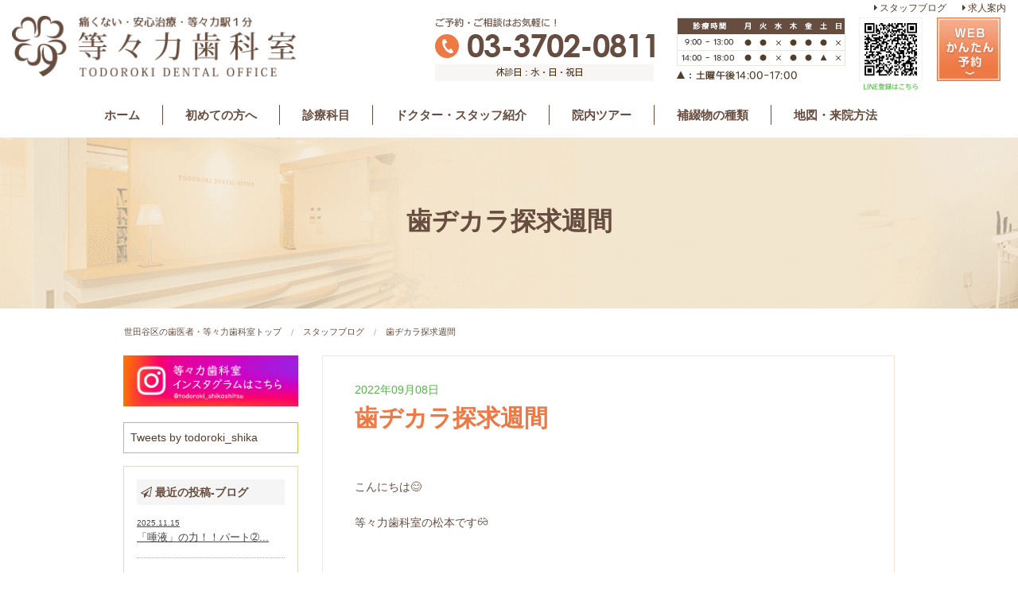

--- FILE ---
content_type: text/html; charset=UTF-8
request_url: https://todoroki-shika.com/blog/%E6%AD%AF%E3%83%82%E3%82%AB%E3%83%A9%E6%8E%A2%E6%B1%82%E9%80%B1%E9%96%93
body_size: 13283
content:
<!DOCTYPE html>
<html lang="ja">
<head>
<meta charset="UTF-8">
<meta content="width=device-width, initial-scale=1.0" name="viewport">
	<meta content="世田谷区,等々力の歯医者,等々力,歯科,インプラント" name="keywords">
	<meta content="等々力駅前にある歯医者、等々力歯科室は、痛くない治療（無痛治療）、長持ちする治療を目指しています。等々力にお住まいの地域の皆様に安心して通院していただける歯科医院を目指します。無料託児サービスも実施中です。等々力駅徒歩1分でアクセスしやすい歯科医院です。" name="description">
        <link href="https://todoroki-shika.com/wp/wp-content/themes/todorokidc/css/foundation.css" rel="stylesheet">
	<link href="https://todoroki-shika.com/wp/wp-content/themes/todorokidc/css/style.css?ver202403" rel="stylesheet">
	<link href="https://todoroki-shika.com/wp/wp-content/themes/todorokidc/css/style_pagez.css?ver202403" rel="stylesheet">
    <title>歯ヂカラ探求週間 &#8211; 等々力歯科室</title>
<meta name='robots' content='max-image-preview:large' />
<link rel='dns-prefetch' href='//s.w.org' />
<link rel="alternate" type="application/rss+xml" title="等々力歯科室 &raquo; フィード" href="https://todoroki-shika.com/feed" />
<link rel="alternate" type="application/rss+xml" title="等々力歯科室 &raquo; コメントフィード" href="https://todoroki-shika.com/comments/feed" />
<link rel="alternate" type="application/rss+xml" title="等々力歯科室 &raquo; 歯ヂカラ探求週間 のコメントのフィード" href="https://todoroki-shika.com/blog/%e6%ad%af%e3%83%82%e3%82%ab%e3%83%a9%e6%8e%a2%e6%b1%82%e9%80%b1%e9%96%93/feed" />
		<script type="text/javascript">
			window._wpemojiSettings = {"baseUrl":"https:\/\/s.w.org\/images\/core\/emoji\/13.1.0\/72x72\/","ext":".png","svgUrl":"https:\/\/s.w.org\/images\/core\/emoji\/13.1.0\/svg\/","svgExt":".svg","source":{"concatemoji":"https:\/\/todoroki-shika.com\/wp\/wp-includes\/js\/wp-emoji-release.min.js?ver=5.8.12"}};
			!function(e,a,t){var n,r,o,i=a.createElement("canvas"),p=i.getContext&&i.getContext("2d");function s(e,t){var a=String.fromCharCode;p.clearRect(0,0,i.width,i.height),p.fillText(a.apply(this,e),0,0);e=i.toDataURL();return p.clearRect(0,0,i.width,i.height),p.fillText(a.apply(this,t),0,0),e===i.toDataURL()}function c(e){var t=a.createElement("script");t.src=e,t.defer=t.type="text/javascript",a.getElementsByTagName("head")[0].appendChild(t)}for(o=Array("flag","emoji"),t.supports={everything:!0,everythingExceptFlag:!0},r=0;r<o.length;r++)t.supports[o[r]]=function(e){if(!p||!p.fillText)return!1;switch(p.textBaseline="top",p.font="600 32px Arial",e){case"flag":return s([127987,65039,8205,9895,65039],[127987,65039,8203,9895,65039])?!1:!s([55356,56826,55356,56819],[55356,56826,8203,55356,56819])&&!s([55356,57332,56128,56423,56128,56418,56128,56421,56128,56430,56128,56423,56128,56447],[55356,57332,8203,56128,56423,8203,56128,56418,8203,56128,56421,8203,56128,56430,8203,56128,56423,8203,56128,56447]);case"emoji":return!s([10084,65039,8205,55357,56613],[10084,65039,8203,55357,56613])}return!1}(o[r]),t.supports.everything=t.supports.everything&&t.supports[o[r]],"flag"!==o[r]&&(t.supports.everythingExceptFlag=t.supports.everythingExceptFlag&&t.supports[o[r]]);t.supports.everythingExceptFlag=t.supports.everythingExceptFlag&&!t.supports.flag,t.DOMReady=!1,t.readyCallback=function(){t.DOMReady=!0},t.supports.everything||(n=function(){t.readyCallback()},a.addEventListener?(a.addEventListener("DOMContentLoaded",n,!1),e.addEventListener("load",n,!1)):(e.attachEvent("onload",n),a.attachEvent("onreadystatechange",function(){"complete"===a.readyState&&t.readyCallback()})),(n=t.source||{}).concatemoji?c(n.concatemoji):n.wpemoji&&n.twemoji&&(c(n.twemoji),c(n.wpemoji)))}(window,document,window._wpemojiSettings);
		</script>
		<style type="text/css">
img.wp-smiley,
img.emoji {
	display: inline !important;
	border: none !important;
	box-shadow: none !important;
	height: 1em !important;
	width: 1em !important;
	margin: 0 .07em !important;
	vertical-align: -0.1em !important;
	background: none !important;
	padding: 0 !important;
}
</style>
	<link rel='stylesheet' id='wp-block-library-css'  href='https://todoroki-shika.com/wp/wp-includes/css/dist/block-library/style.min.css?ver=5.8.12' type='text/css' media='all' />
<link rel='stylesheet' id='contact-form-7-css'  href='https://todoroki-shika.com/wp/wp-content/plugins/contact-form-7/includes/css/styles.css?ver=5.5.1' type='text/css' media='all' />
<link rel='stylesheet' id='todorokidc-style-css'  href='https://todoroki-shika.com/wp/wp-content/themes/todorokidc/style.css?ver=5.8.12' type='text/css' media='all' />
<link rel="https://api.w.org/" href="https://todoroki-shika.com/wp-json/" /><link rel="alternate" type="application/json" href="https://todoroki-shika.com/wp-json/wp/v2/posts/2767" /><link rel="EditURI" type="application/rsd+xml" title="RSD" href="https://todoroki-shika.com/wp/xmlrpc.php?rsd" />
<link rel="wlwmanifest" type="application/wlwmanifest+xml" href="https://todoroki-shika.com/wp/wp-includes/wlwmanifest.xml" /> 
<meta name="generator" content="WordPress 5.8.12" />
<link rel="canonical" href="https://todoroki-shika.com/blog/%e6%ad%af%e3%83%82%e3%82%ab%e3%83%a9%e6%8e%a2%e6%b1%82%e9%80%b1%e9%96%93" />
<link rel='shortlink' href='https://todoroki-shika.com/?p=2767' />
<link rel="alternate" type="application/json+oembed" href="https://todoroki-shika.com/wp-json/oembed/1.0/embed?url=https%3A%2F%2Ftodoroki-shika.com%2Fblog%2F%25e6%25ad%25af%25e3%2583%2582%25e3%2582%25ab%25e3%2583%25a9%25e6%258e%25a2%25e6%25b1%2582%25e9%2580%25b1%25e9%2596%2593" />
<link rel="alternate" type="text/xml+oembed" href="https://todoroki-shika.com/wp-json/oembed/1.0/embed?url=https%3A%2F%2Ftodoroki-shika.com%2Fblog%2F%25e6%25ad%25af%25e3%2583%2582%25e3%2582%25ab%25e3%2583%25a9%25e6%258e%25a2%25e6%25b1%2582%25e9%2580%25b1%25e9%2596%2593&#038;format=xml" />
<link rel="pingback" href="https://todoroki-shika.com/wp/xmlrpc.php">		<script src="https://todoroki-shika.com/wp/wp-content/themes/todorokidc/js/vendor/modernizr.js">
	</script>

</head>

<body>
<!--==========================gnavi=========================-->
<div class="gnaviwrap" id="nav_sticky">
			
				<div class="gnavi">
					<nav>
						<ul class="dropmenu">
							<li>
								<a href="https://todoroki-shika.com/">トップ</a>
							</li>
							<li>
								<a href="https://todoroki-shika.com/first">初めての方へ</a>
							</li>
							<li>
								<a href="https://todoroki-shika.com/subject">診療科目</a>
								<ul>
								<li>
									<a href="https://todoroki-shika.com/subject#sub01">一般歯科</a>
								</li>
								<li>
									<a href="https://todoroki-shika.com/subject/sub_implant">インプラント</a>
								</li>
                                                                <li>
									<a href="https://todoroki-shika.com/implant-todoroki" target="_blank">インプラント専門サイト</a>
								</li>
								<li>
									<a href="https://todoroki-shika.com/subject/sub_kyousei">矯正歯科</a>
								</li>
								<li>
									<a href="https://todoroki-shika.com/subject/sub_whitening">審美･ホワイトニング</a>
								</li>
								<li>
									<a href="https://todoroki-shika.com/subject/sub_whiteningplan">ホワイトニングプラン</a>
								</li>
								<li>
									<a href="https://todoroki-shika.com/subject/sub_mouthguard">マウスガード</a>
								</li>
								<li>
									<a href="https://todoroki-shika.com/subject/sub_preventive">予防歯科</a>
								</li>
								<li>
									<a href="https://todoroki-shika.com/subject/sub_child">小児歯科</a>
								</li>
								<li>
									<a href="https://todoroki-shika.com/subject/sub_oya">親知らず治療</a>
								</li>
								<li>
									<a href="https://todoroki-shika.com/subject/pmtc">PMTC</a>
								</li>
								
								<li>
									<a href="https://todoroki-shika.com/subject/sub_microscope">精密治療（むし歯・歯周病）</a>
								</li>
							</ul>
							</li>
							<li>
								<a href="https://todoroki-shika.com/staff">スタッフ紹介</a>
							</li>
							<li>
								<a href="https://todoroki-shika.com/tour">院内ツアー</a>
							</li>
							<li>
								<a href="https://todoroki-shika.com/price">料金表</a>
							</li>
							<li>
								<a href="https://todoroki-shika.com/access">アクセス</a>
							</li>
                                                        
						</ul>
                                                
					</nav>
				</div><ul class="contact mb00">
                                                        <li class="left tel"><a href="tel:03-3702-0811"><img alt="03-3702-0811" src="https://todoroki-shika.com/wp/wp-content/themes/todorokidc/img/tel2.png" width="260"></a></li>
                                                        <li class="right">
								<a href="https://plus.dentamap.jp/apl/netuser/?id=768" target="_blank" class="yoyaku"><i class="fa fa-calendar-check-o" aria-hidden="true"></i>
 WEBかんたん予約</a>
							</li></ul>
		</div>
<!--==========================gnavi=========================-->

<div class="sticky show-for-medium-down">
		<nav class="top-bar" data-topbar="" role="navigation">
			<ul class="title-area">
				<li class="name">
					
				</li>
				<li class="toggle-topbar menu-icon">
					<a href="#"><span>メニュー</span></a>
				</li>
				<li class="toggle-topbar menu-iconx">
					<a href="#"><span><img src="https://todoroki-shika.com/wp/wp-content/themes/todorokidc/img/topbar_times.png"></span></a>
				</li>
			</ul>
			<section class="top-bar-section">
				<ul class="right">
					<li class="divider"></li>
					<li>
						<a href="https://todoroki-shika.com/">HOME</a>
					</li>
                                        <li class="divider"></li>
					<li>
						<a href="https://todoroki-shika.com/first">初めての方へ</a>
					</li>
                                        <li class="divider"></li>
					<li>
						<a href="https://todoroki-shika.com/tour">院内設備紹介</a>
					</li>
                                        <li class="divider"></li>
					<li>
						<a href="https://todoroki-shika.com/point">痛くない治療のこだわり</a>
					</li>
					<li class="divider"></li>
					<li class="has-dropdown">
						<a href="https://todoroki-shika.com/subject">診療科目</a>
						<ul class="dropdown">
								<li>
									<a href="https://todoroki-shika.com/subject#sub01">一般歯科</a>
								</li>
								<li>
									<a href="https://todoroki-shika.com/subject/sub_implant">インプラント</a>
								</li>
								<li>
									<a href="https://todoroki-shika.com/subject/sub_kyousei">矯正歯科</a>
								</li>
								<li>
									<a href="https://todoroki-shika.com/subject/sub_whitening">審美･ホワイトニング</a>
								</li>
								<li>
									<a href="https://todoroki-shika.com/subject/sub_whiteningplan">ホワイトニングプラン</a>
								</li>
								<li>
									<a href="https://todoroki-shika.com/subject/sub_mouthguard">マウスガード</a>
								</li>
								<li>
									<a href="https://todoroki-shika.com/subject/sub_preventive">予防歯科</a>
								</li>
							    <li>
									<a href="https://todoroki-shika.com/subject/airflow">最新式のエアフローを導入しました</a>
								</li>
								<li>
									<a href="https://todoroki-shika.com/subject/sub_child">小児歯科</a>
								</li>
								<li>
									<a href="https://todoroki-shika.com/subject/sub_oya">親知らず治療</a>
								</li>
								<li>
									<a href="https://todoroki-shika.com/subject/pmtc">PMTC</a>
								</li>
								
								<li>
									<a href="https://todoroki-shika.com/subject/sub_microscope">精密治療（むし歯・歯周病）</a>
								</li>
							</ul>
					</li>
					<li class="divider"></li>
					<li class="has-dropdown">
						<a href="https://todoroki-shika.com/first">医院案内</a>
						<ul class="dropdown">
							<li>
								<a href="https://todoroki-shika.com/intro_dr">院長・スタッフ紹介</a>
							</li>
							<li>
								<a href="https://todoroki-shika.com/access">アクセスマップ</a>
							</li>
							<li>
								<a href="https://todoroki-shika.com/yobou">院内感染予防</a>
							</li>
							<li>
								<a href="https://todoroki-shika.com/rinen">治療理念・方針</a>
							</li>
							<li>
								<a href="https://todoroki-shika.com/price">料金表</a>
							</li>
							<li>
								<a href="https://todoroki-shika.com/kyoujyou">医療費控除</a>
							</li>
							<!--<li>
								<a href="https://todoroki-shika.com/mail">無料メール相談・お問合せ</a>
							</li> -->
							
						</ul>
					</li>
					<li class="divider"></li>
					<li class="has-dropdown">
						<a href="https://todoroki-shika.com/">求人情報</a>
						<ul class="dropdown">
                                                        <li>
								<a href="https://todoroki-shika.com/recruit/"><i aria-hidden="true" class="fa fa-angle-right"></i>求人トップ</a>
							</li>
                                                        <li>
								<a href="https://todoroki-shika.com/recruit/rec_dr"><i aria-hidden="true" class="fa fa-angle-right"></i>歯科医師求人</a>
							</li>
							<li>
								<a href="https://todoroki-shika.com/recruit/rec_dh"><i aria-hidden="true" class="fa fa-angle-right"></i>歯科衛生士求人</a>
							</li>
							<li>
								<a href="https://todoroki-shika.com/recruit/rec_da"><i aria-hidden="true" class="fa fa-angle-right"></i>歯科助手・受付求人</a>
							</li>
						</ul>
					</li>
				</ul>
			</section>
		</nav>
	</div><!--==========================HEADER=========================-->
	<header id="site-header">
		<div class="row">
			<div class="large-12 columns">
				<div class="logo">
					<a href="https://todoroki-shika.com/"><h1><img alt="等々力の歯医者 等々力歯科室" src="https://todoroki-shika.com/wp/wp-content/themes/todorokidc/img/logo.png" width="360" height="86"></h1></a>
				</div>
				<div class="info">
					<ul class="links text-right">
						<li>
							<a href="https://todoroki-shika.com/blog"><i aria-hidden="true" class="fa fa-caret-right"></i> スタッフブログ</a>
						</li>
						<li>
							<a href="https://todoroki-shika.com/recruit"><i aria-hidden="true" class="fa fa-caret-right"></i> 求人案内</a>
						</li>
					</ul>
					<div class="inquiry text-right">
						<div class="numb">
							<a href="tel:03-3702-0811"><img alt="03-3702-0811" src="https://todoroki-shika.com/wp/wp-content/themes/todorokidc/img/tel.png" width="276" height="80"></a>
						</div>
						<div class="time"><img alt="診療時間" src="https://todoroki-shika.com/wp/wp-content/themes/todorokidc/img/timetable.png" width="212" height="80"></div>
						<div class="mailbtn">
							<img alt="LINE＠のQRｺｰﾄﾞ" src="https://todoroki-shika.com/wp/wp-content/themes/todorokidc/img/line_qr.png" width="80">
						</div>
						<div class="yoyakubtn">
							<a href="https://plus.dentamap.jp/apl/netuser/?id=768" target="_blank"><img alt="かんたんネット予約はこちら" src="https://todoroki-shika.com/wp/wp-content/themes/todorokidc/img/btn_webyoyaku.jpg" width="80" height="80"></a>
						</div>
					</div>
				</div>
			</div>
		</div>
			</header><!--==========================HEADER=========================-->

  <!--==========================gnavi=========================-->
<div class="row gnaviwrap">
			<div class="large-12 columns hide-for-medium-down">
				<div class="gnavi">
					<nav>
						<ul class="dropmenu">
							<li>
								<a href="https://todoroki-shika.com/">ホーム</a>
							</li>
							<li>
								<a href="https://todoroki-shika.com/first">初めての方へ</a>
							</li>
							<li>
								<a href="https://todoroki-shika.com/subject">診療科目</a>
								<ul>
								<li>
									<a href="https://todoroki-shika.com/subject#sub01">一般歯科</a>
								</li>
								<li>
									<a href="https://todoroki-shika.com/subject/sub_implant">インプラント</a>
								</li>
                                                                <li>
									<a href="https://todoroki-shika.com/implant-todoroki" target="_blank">インプラント専門サイト</a>
								</li>
								<li>
									<a href="https://todoroki-shika.com/subject/sub_kyousei">矯正歯科</a>
								</li>
								<li>
									<a href="https://todoroki-shika.com/subject/sub_whitening">審美･ホワイトニング</a>
								</li>
								<li>
									<a href="https://todoroki-shika.com/subject/sub_whiteningplan">ホワイトニングプラン</a>
								</li>
								<li>
									<a href="https://todoroki-shika.com/subject/sub_mouthguard">マウスガード</a>
								</li>
								<li>
									<a href="https://todoroki-shika.com/subject/sub_preventive">予防歯科</a>
								</li>
								<li>
									<a href="https://todoroki-shika.com/subject/airflow">最新式のエアフローを導入しました</a>
								</li>
								<li>
									<a href="https://todoroki-shika.com/subject/scanner">最新の口腔内スキャナーを導入</a>
								</li>
								<li>
									<a href="https://todoroki-shika.com/subject/sub_child">小児歯科</a>
								</li>
								<li>
									<a href="https://todoroki-shika.com/subject/sub_oya">親知らず治療</a>
								</li>
								<li>
									<a href="https://todoroki-shika.com/subject/pmtc">PMTC</a>
								</li>
								
								<li>
									<a href="https://todoroki-shika.com/subject/sub_microscope">精密治療（むし歯・歯周病）</a>
								</li>
							</ul>
							</li>
							<li>
								<a href="https://todoroki-shika.com/staff">ドクター・スタッフ紹介</a>
							</li>
							<li>
								<a href="https://todoroki-shika.com/tour">院内ツアー</a>
							</li>
							<li>
								<a href="https://todoroki-shika.com/price">補綴物の種類</a>
							</li>
							<li>
								<a href="https://todoroki-shika.com/access">地図・来院方法</a>
							</li>
						</ul>
					</nav>
				</div>
			</div>
		</div>
<!--==========================gnavi=========================-->


<!--==========================PAGETTL=========================-->
	<div class="page_ttl">
		    <h1>歯ヂカラ探求週間</h1>
	</div><!--==========================PAGETTL=========================-->
<!--==========================CONTENTS=========================-->
	<div class="row" id="site-contents">
        
<div class="breadwrap"><ul class="breadcrumbs"><li ><a href="https://todoroki-shika.com/" class="home">世田谷区の歯医者・等々力歯科室トップ</a></li><li><a href="https://todoroki-shika.com/category/blog">スタッフブログ</a></li><li>歯ヂカラ探求週間</li></ul></div><!--==========================ASIDE=========================-->
		<aside class="hide-for-medium-down" id="site-sidebar">
			<div class="small-12 medium-12 large-3 columns">
				<p>
							<a href="https://www.instagram.com/todoroki_shikashitsu/" target="_blank"><img alt="インスタグラムはこちら" src="https://todoroki-shika.com/wp/wp-content/uploads/2024/04/bnr_insta.png"></a>
						</p>
				<div style="border: solid 1px #d6b94c;padding: 8px; margin-bottom:1rem"><a class="twitter-timeline" data-height="400" data-border-color="#d6b94c" data-lang="ja" data-theme="light" href="https://twitter.com/todoroki_shika?ref_src=twsrc%5Etfw">Tweets by todoroki_shika</a> <script async src="https://platform.twitter.com/widgets.js" charset="utf-8"></script> </div>
                                       <dl class="blog_sidebar">
          <dt><i class="fa fa-paper-plane-o" aria-hidden="true"></i> 最近の投稿-ブログ</dt>
          <dd>
            <ul>
                                          <li><a href="https://todoroki-shika.com/blog/%e3%80%8c%e5%94%be%e6%b6%b2%e3%80%8d%e3%81%ae%e5%8a%9b%ef%bc%81%ef%bc%81%e3%83%91%e3%83%bc%e3%83%88%e2%9e%81" class="uline"><span class="date">2025.11.15</span>「唾液」の力！！パート➁...</a></li>
                            <li><a href="https://todoroki-shika.com/blog/%e5%8f%a3%e8%87%ad%e3%81%ae%e5%8e%9f%e5%9b%a0%e3%81%af%e3%81%a9%e3%81%93%e3%81%8b%e3%82%89%ef%bc%9f" class="uline"><span class="date">2025.10.31</span>口臭の原因はどこから？...</a></li>
                            <li><a href="https://todoroki-shika.com/blog/%e3%80%8c%e5%94%be%e6%b6%b2%e3%80%8d%e3%81%ae%e5%8a%9b%ef%bc%81%ef%bc%81%e3%83%91%e3%83%bc%e3%83%88%e2%9e%80" class="uline"><span class="date">2025.10.28</span>「唾液」の力！！パート➀...</a></li>
                            <li><a href="https://todoroki-shika.com/blog/%e3%83%95%e3%83%83%e7%b4%a0%e9%85%8d%e5%90%88%e6%ad%af%e7%a3%a8%e3%81%8d%e5%89%a4%e3%81%ab%e3%81%a4%e3%81%84%e3%81%a6" class="uline"><span class="date">2025.10.21</span>フッ素配合歯磨き剤につい...</a></li>
                            <li><a href="https://todoroki-shika.com/blog/%e7%ae%a1%e7%90%86%e6%a0%84%e9%a4%8a%e5%a3%ab%e5%b0%8f%e6%9e%97%e3%81%ae%e7%9f%af%e6%ad%a3%e6%97%a5%e8%a8%98%f0%9f%90%88%e2%91%b2" class="uline"><span class="date">2025.10.18</span>管理栄養士小林の矯正日記...</a></li>
                                        </ul>
            <a href="https://todoroki-shika.com/blog/" class="button">ブログ一覧へ <i class="fa fa-caret-right"></i></a>
            </dd>
          </dl>
          <dl class="blog_sidebar">
          <dt><i class="fa fa-calendar-check-o" aria-hidden="true"></i> アーカイブ</dt>
          <dd>
            <ul>	<li><a href='https://todoroki-shika.com/2025/11'>2025年11月</a></li>
	<li><a href='https://todoroki-shika.com/2025/10'>2025年10月</a></li>
	<li><a href='https://todoroki-shika.com/2025/09'>2025年9月</a></li>
	<li><a href='https://todoroki-shika.com/2025/08'>2025年8月</a></li>
	<li><a href='https://todoroki-shika.com/2025/07'>2025年7月</a></li>
	<li><a href='https://todoroki-shika.com/2025/06'>2025年6月</a></li>
	<li><a href='https://todoroki-shika.com/2025/05'>2025年5月</a></li>
	<li><a href='https://todoroki-shika.com/2025/04'>2025年4月</a></li>
	<li><a href='https://todoroki-shika.com/2025/03'>2025年3月</a></li>
	<li><a href='https://todoroki-shika.com/2025/02'>2025年2月</a></li>
	<li><a href='https://todoroki-shika.com/2025/01'>2025年1月</a></li>
	<li><a href='https://todoroki-shika.com/2024/12'>2024年12月</a></li>
</ul>
            </dd>
          </dl>
        				<nav>
					<ul>
						<li>
							<a href="https://plus.dentamap.jp/apl/netuser/?id=768" target="_blank"><img alt="２４時間かんたんインターネット予約" src="https://todoroki-shika.com/wp/wp-content/themes/todorokidc/img/side_bnr00.jpg"></a>
						</li>
						<li>
							<a href="https://todoroki-shika.com/first"><img alt="初めての方へ ご一読くさだい" src="https://todoroki-shika.com/wp/wp-content/themes/todorokidc/img/side_bnr01.jpg"></a>
						</li>
						<!--<li>
							<a href="https://todoroki-shika.com/mail"><img alt="無料メール相談歯のお悩みや不安に院長がお答えします！" src="https://todoroki-shika.com/wp/wp-content/themes/todorokidc/img/side_bnr02.jpg"></a>
						</li> -->
						<li>
							<a href="https://todoroki-shika.com/point"><img alt="痛いのが苦手な方へ無痛治療のこだわり" src="https://todoroki-shika.com/wp/wp-content/themes/todorokidc/img/side_bnr03.jpg"></a>
						</li>
						
						<li>
							<a href="https://todoroki-shika.com/mothersday"><img alt="無料託児サービスマザーズデイ" src="https://todoroki-shika.com/wp/wp-content/themes/todorokidc/img/side_bnr05.jpg"></a>
						</li>
                                                 <li>
							<a href="https://todoroki-shika.com/shokuiku"><img alt="食育ブログ" src="https://todoroki-shika.com/wp/wp-content/themes/todorokidc/img/bnr_shokuiku.jpg"></a>
						</li>
                                                 <li>
							<a href="https://todoroki-shika.com/blog"><img alt="スタッフブログ" src="https://todoroki-shika.com/wp/wp-content/themes/todorokidc/img/bnr_blog.jpg"></a>
						</li>
						<li>
							<a href="https://todoroki-shika.com/implant-todoroki/" target="_blank"><img alt="世田谷インプラント" src="https://todoroki-shika.com/wp/wp-content/themes/todorokidc/img/side_implant.jpg"></a>
						</li>
						<li>
							<a href="https://tokyo-doctors.com/dentalList/29394/interview/" target="_blank"><img alt="院長 尾張 仁志が東京ドクターズの取材を受けました。" src="https://todoroki-shika.com/wp/wp-content/uploads/2020/12/29394.jpg"></a>
						</li>
                                                <li class="info">
							<dl>
								<dt>
									<a href="https://todoroki-shika.com/"><img alt="痛くない歯医者 等々力歯科室" src="https://todoroki-shika.com/wp/wp-content/themes/todorokidc/img/logo.png" width="360"></a>
								</dt>
								<dd><img alt="痛くない歯医者 等々力歯科室" src="https://todoroki-shika.com/wp/wp-content/themes/todorokidc/img/side_shop.jpg"></dd>
								<dd><img alt="03-3702-0811" src="https://todoroki-shika.com/wp/wp-content/themes/todorokidc/img/side_tel.png"></dd>
								<dd>
									<table cellpadding="0" cellspacing="0" class="timetable" width="100%">
										<tbody>
											<tr>
												<th>&nbsp;</th>
												<th>月</th>
												<th>火</th>
												<th>水</th>
												<th>木</th>
												<th>金</th>
												<th>土</th>
											</tr>
											<tr>
												<td>9:00-13:00</td>
												<td>●</td>
												<td>●</td>
												<td>×</td>
												<td>●</td>
												<td>●</td>
												<td>●</td>
											</tr>
											<tr>
												<td>14:00-18:00</td>
												<td>●</td>
												<td>●</td>
												<td>×</td>
												<td>●</td>
												<td>●</td>
												<td>▲</td>
											</tr>
										</tbody>
									</table>
									<p class="mb00">▲：土曜日14:00-17:00</p>
									<p class="close">休診日：水・日・祝日</p>
								</dd>
								<dd class="mb00">
									<div class="text-center">
										<iframe allowfullscreen frameborder="0" height="150" src="https://www.google.com/maps/embed?pb=!1m18!1m12!1m3!1d3243.773677190175!2d139.6455773148841!3d35.60864898021133!2m3!1f0!2f0!3f0!3m2!1i1024!2i768!4f13.1!3m3!1m2!1s0x0%3A0x415ca50c51ca272c!2z562J44CF5Yqb5q2v56eR5a6k!5e0!3m2!1sja!2sjp!4v1491300888852" style="border:0" width="200"></iframe>
									</div>
									<p>〒158-0082<br>
									東京都世田谷区等々力3-5-2 ヒューリック等々力2F</p><a class="button" href="https://todoroki-shika.com/access">アクセス方法はこちら <i aria-hidden="true" class="fa fa-angle-right"></i></a>
								</dd>
							</dl>
						</li>
						<li class="menu">
							<div class="ttl">
								<span>診察科目</span>
							</div>
							<ul>
								<li>
									<a href="https://todoroki-shika.com/subject#sub01"><i aria-hidden="true" class="fa fa-angle-right"></i> 一般歯科</a>
								</li>
								<li>
									<a href="https://todoroki-shika.com/subject/sub_implant"><i aria-hidden="true" class="fa fa-angle-right"></i> インプラント</a>
								</li>
								<li>
									<a href="https://todoroki-shika.com/subject/sub_kyousei"><i aria-hidden="true" class="fa fa-angle-right"></i> 矯正歯科</a>
								</li>
								<li>
									<a href="https://todoroki-shika.com/subject/sub_whitening"><i aria-hidden="true" class="fa fa-angle-right"></i> 審美･ホワイトニング</a>
								</li>
								<li>
									<a href="https://todoroki-shika.com/subject/sub_whiteningplan"><i aria-hidden="true" class="fa fa-angle-right"></i> ホワイトニングプラン</a>
								</li>
								<li>
									<a href="https://todoroki-shika.com/subject/sub_mouthguard"><i aria-hidden="true" class="fa fa-angle-right"></i> マウスガード</a>
								</li>
								<li>
									<a href="https://todoroki-shika.com/subject/sub_preventive"><i aria-hidden="true" class="fa fa-angle-right"></i> 予防歯科</a>
								</li><li>
									<a href="https://todoroki-shika.com/subject/airflow"><i aria-hidden="true" class="fa fa-angle-right"></i> 最新式のエアフローを導入</a>
								</li>
								<li>
									<a href="https://todoroki-shika.com/subject/scanner"><i aria-hidden="true" class="fa fa-angle-right"></i> 最新の口腔内スキャナーを導入</a>
								</li>
								<li>
									<a href="https://todoroki-shika.com/subject/sub_child"><i aria-hidden="true" class="fa fa-angle-right"></i> 小児歯科</a>
								</li>
								<li>
									<a href="https://todoroki-shika.com/subject/sub_oya"><i aria-hidden="true" class="fa fa-angle-right"></i> 親知らず治療</a>
								</li>
								<li>
									<a href="https://todoroki-shika.com/subject/pmtc"><i aria-hidden="true" class="fa fa-angle-right"></i> PMTC</a>
								</li>
								
								<li>
									<a href="https://todoroki-shika.com/subject/sub_microscope"><i aria-hidden="true" class="fa fa-angle-right"></i> 精密治療（むし歯・歯周病）</a>
								</li>
							</ul>
						</li>
						<li class="menu">
							<div class="ttl">
								<span>医院案内</span>
							</div>
							<ul>
								<li>
									<a href="https://todoroki-shika.com/info"><i aria-hidden="true" class="fa fa-angle-right"></i> 等々力歯科室からのお知らせ</a>
								</li>
								<li>
									<a href="https://todoroki-shika.com/first"><i aria-hidden="true" class="fa fa-angle-right"></i> 初診のご案内</a>
								</li>
								<li>
									<a href="https://todoroki-shika.com/flow"><i aria-hidden="true" class="fa fa-angle-right"></i> 治療の流れ</a>
								</li>
								<li>
									<a href="https://todoroki-shika.com/intro_dr"><i aria-hidden="true" class="fa fa-angle-right"></i> 院長紹介</a>
								</li>
								<li>
									<a href="https://todoroki-shika.com/staff"><i aria-hidden="true" class="fa fa-angle-right"></i> スタッフ紹介</a>
								</li>
								<li>
									<a href="https://todoroki-shika.com/tour"><i aria-hidden="true" class="fa fa-angle-right"></i> 院内ツアー</a>
								</li>
								<li>
									<a href="https://todoroki-shika.com/price"><i aria-hidden="true" class="fa fa-angle-right"></i> 補綴物の種類</a>
								</li>
								<li>
									<a href="https://todoroki-shika.com/rinen"><i aria-hidden="true" class="fa fa-angle-right"></i> 診療理念・クレド</a>
								</li>
								<li>
									<a href="https://todoroki-shika.com/access"><i aria-hidden="true" class="fa fa-angle-right"></i> アクセス・マップ</a>
								</li>
							</ul>
						</li>
						<li class="menu">
							<div class="ttl">
								<span>求人案内</span>
							</div>
							<ul><li>
									<a href="https://todoroki-shika.com/recruit/"><i aria-hidden="true" class="fa fa-angle-right"></i> 求人トップ</a>
								</li><li>
									<a href="https://todoroki-shika.com/recruit/rec_dr"><i aria-hidden="true" class="fa fa-angle-right"></i> 歯科医師求人</a>
								</li>
								<li>
									<a href="https://todoroki-shika.com/recruit/rec_da"><i aria-hidden="true" class="fa fa-angle-right"></i> 管理栄養士・歯科助手・受付</a>
								</li>
								<li>
									<a href="https://todoroki-shika.com/recruit/rec_dh"><i aria-hidden="true" class="fa fa-angle-right"></i> 歯科衛生士求人</a>
								</li>
							</ul>
						</li>
						<li class="menu">
							<div class="ttl">
								<span>その他メニュー</span>
							</div>
							<ul>
								<li>
									<a href="https://todoroki-shika.com/yobou"><i aria-hidden="true" class="fa fa-angle-right"></i> 院内感染予防について</a>
								</li>
								<li>
									<a href="https://todoroki-shika.com/decayed-risk"><i aria-hidden="true" class="fa fa-angle-right"></i> 虫歯～リスクと対処法</a>
								</li>
								<!--<li>
									<a href="#"><i aria-hidden="true" class="fa fa-angle-right"></i> 医療連携</a>
								</li>-->
							</ul>
						</li>
                                               
						<li>
							<img alt="各種クレジットカードがご利用いただけます。" src="https://todoroki-shika.com/wp/wp-content/themes/todorokidc/img/side_card.jpg">
						</li>
						<li>
							<img alt="QRコード決済（paypayなど）が可能になりました" src="https://todoroki-shika.com/wp/wp-content/themes/todorokidc/img/side_qrcode.jpg" class="mb01"><p><span class="bold">QRコード決済（paypayなど）</span>が可能になりました。</p>
						</li>
					</ul>
				</nav>
			</div>
		</aside><!--==========================ASIDE=========================-->	<main class="blog-archive">
			<div class="small-12 medium-12 large-9 columns">
				    <div class="section linedbox">
        <div class="post_date">2022年09月08日</div>
        <h2 class="post_ttl">歯ヂカラ探求週間</h2>
        <div class="post_desc">
          <p>&nbsp;</p>
<p>こんにちは😊</p>
<p>等々力歯科室の松本です👓</p>
<p>&nbsp;</p>
<p>８月も終わり、９月から新学期や新生活が始まっている方も多いのではないでしょうか🍉</p>
<p>今年の夏はいかがお過ごしでしたか😀</p>
<p>&nbsp;</p>
<p>私はというと、お盆のお休みでとにかく食べたかったものを沢山食べてしまい、３キロも太ってしまいました、、、💧</p>
<p>&nbsp;</p>
<p>なんだか体調もすっきりしないし、お口の中もモヤモヤ、、、</p>
<p>そこで！！今回はそんな私にぴったりな企画でございます✨</p>
<p>&nbsp;</p>
<p>みなさん、</p>
<p>９月１日~３０日までの１か月間が<strong>『歯ヂカラ探求週間』</strong>と呼ばれること、ご存知でしたか❔</p>
<p>&nbsp;</p>
<p>みなさんご存知であろう、ガム「リカルデント」を作っている株式会社モンデリーズ・ジャパンさんが始めた記念日ですが、</p>
<p>夏休みで食生活が乱れがちで歯の体力＝歯ヂカラも弱まる傾向にあることから、食生活をリセットし、歯が本来持っている力を見直し強化するなど、</p>
<p>探求時期にしようと提唱したものだそうです😲</p>
<p>&nbsp;</p>
<p>&nbsp;</p>
<p><img src="https://encrypted-tbn0.gstatic.com/images?q=tbn:ANd9GcTI9oefmQNAqd-BcnkLt0qQ_E1LPrznGSfwUA&amp;usqp=CAU" alt="キシリトールとリカルデントにつて - 石神井公園駅近くの歯科・歯医者 なおとデンタルオフィス" /></p>
<p>&nbsp;</p>
<p>&nbsp;</p>
<p>ということで、今回は規則正しい食生活に戻すべく✊</p>
<p>栄養のプロ、管理栄養士🍙のまうさんにいくつか質問しました～❕</p>
<p>&nbsp;</p>
<p>&nbsp;</p>
<p><img loading="lazy" class="" src="https://goodlifesenior.com/wp/wp-content/uploads/2020/05/bb7511049f8df53ba8112d393c8c17eb-e1588730827952.png" alt="管理栄養士（かんりえいようし）｜高齢者に役立つ用語集 | グッドライフシニア" width="259" height="203" /></p>
<p>&nbsp;</p>
<p>&nbsp;</p>
<p>松本：　突撃~🏃‍♂️まうさん~突然ですが、栄養について聞いてもいいですか？😀</p>
<p>&nbsp;</p>
<p>まう：　突然すぎます！！💦そういうのは事前に教えてください！！</p>
<p>&nbsp;</p>
<p>松本：　怒られました😅　</p>
<p>　　　　めげずに色々聞いていきたいと思います🎤</p>
<p>　　　　お盆休みで生活習慣が乱れてしまったので…瘦せたくて…(笑)</p>
<p>　　　　朝ごはんって食べたほうがいいですか？😥</p>
<p>&nbsp;</p>
<p>&nbsp;</p>
<p>まう：　食べた方が良いですよ！朝ごはんの役割には</p>
<p>　　　<strong>・脳や身体のエネルギー補給　・腸の活性化　</strong>など重要な役割がたくさんあります📝</p>
<p>　　　　人間は寝ている間にも脳がエネルギーを使っているため、</p>
<p>　　　　起床時にはエネルギーが不足しています。</p>
<p>　　　　そのまま学校や仕事などに行っても、</p>
<p>　　　　脳が働かず集中力や記憶力に影響が出てしまうのです❕</p>
<p>　　　　他にも、朝ご飯を食べない事で太りやすい体になり、</p>
<p>　　　　生活習慣病に繋がってしまう事もあります😥</p>
<p>&nbsp;</p>
<p>&nbsp;</p>
<p>松本：　そ、そうなんですね❕それは食べないといけないですね👀</p>
<p>　　　　どうりで朝から頭が働かない日もあったなあ…</p>
<p>　　　　では次は甘いものについてです🍰🍮</p>
<p>　　　　私、甘い物が大好きなんですが甘い物って食べちゃダメなんですか❓</p>
<p>&nbsp;</p>
<p>&nbsp;</p>
<p>まう：　食べてはいけない！ということではないですよ。</p>
<p>　　　　身体の中でエネルギー源となる栄養の一つですから。</p>
<p>　　　　日々の料理などにも使用されますし、心身共に生活を豊かに満足感も与えてくれます❕</p>
<p>　　　　しかし、量や時間を正しく守って日々の生活に取り入れなければ</p>
<p>　　　　虫歯や糖尿病などの原因になってしまいます…😥</p>
<p>　　　　なので口さみしくなった時は<strong>キシリトール</strong>が入ったおやつを食べてみてはどうでしょうか❓</p>
<p>　　　　<strong>キシリトールは砂糖の仲間ですが、虫歯の原因になりません。</strong></p>
<p>　　　　等々力歯科室でもキシリトールを100％使っているガムやグミを販売してますよ😀</p>
<p>&nbsp;</p>
<p>&nbsp;</p>
<p>松本：　リカルグミ美味しいんですよね💛</p>
<p>　　　　では毎日甘い物を食べるのはやめて、</p>
<p>　　　　小腹がすいたらキシリトールが入ったおやつにしてみます🙋‍♀️</p>
<p>　　　　ていうか…</p>
<p>　　　　今更なんですが、そもそもなぜ歯医者に管理栄養士さんがいるんですか❔💦</p>
<p>&nbsp;</p>
<p>まう：　今更ですね(笑)</p>
<p>　　　　お口は身体の中で食べることに一番最初に関わってきますよね👄</p>
<p>　　　　実は<strong>食生活、生活習慣を見直していくことでむし歯や歯周病予防に繋がる</strong>んです。</p>
<p>　　　　なので栄養のプロとして、</p>
<p>　　　　専門的な知識で食事の面からも皆さんのサポートさせていただく為に</p>
<p>　　　　歯医者にも管理栄養士がいるんです✊</p>
<p>&nbsp;</p>
<p>松本：　確かにそうですよね、</p>
<p>　　　　食べるものから身体も作られますもんね…❕</p>
<p>　　　　すごく勉強になりました👓ありがとうございました😀</p>
<p>&nbsp;</p>
<p>まう：　こちらこそありがとうございます😀</p>
<p>　　　　等々力歯科室では栄養カウセリングを行ってますので、</p>
<p>　　　　気になる方はぜひ問い合わせてみて下さいね～🤙</p>
<p>&nbsp;</p>
<p>&nbsp;</p>
<p>&nbsp;</p>
<p>管理栄養士のまうさんでした❕</p>
<p>&nbsp;</p>
<p>まうさんはアイドル🎶が好きで色々なことをいつも楽しく話してくれます✨</p>
<p>&nbsp;</p>
<p>ニコニコしててとっても話しやすい方なので些細な事、栄養やお口の中での心配事などぜひ話しに来てくださいね👂</p>
<p>&nbsp;</p>
<p>お待ちしてまーす🙌🙌🙌</p>
<p>&nbsp;</p>
<p>&nbsp;</p>
<p>&nbsp;</p>
<p>&nbsp;</p>
<p>&nbsp;</p>
<p>&nbsp;</p>
          <div class="post_navi clearfix mb02">
          <div class="left orange"><a href="https://todoroki-shika.com/shokuiku/%e3%81%af%e3%81%98%e3%82%81%e3%81%be%e3%81%97%e3%81%a6%ef%bc%81" rel="prev"><i class="fa fa-chevron-circle-left"></i> 前の記事へ</a></div>
          <div class="right orange"><a href="https://todoroki-shika.com/shokuiku/%e3%81%93%e3%82%93%e3%81%ab%e3%81%a1%e3%81%af%ef%bc%81-%e3%81%af%e3%81%98%e3%82%81%e3%81%be%e3%81%97%e3%81%a6" rel="next"><i class="fa fa-chevron-circle-right"></i> 次の記事へ</a></div>
        </div>
          <div class="bgbox note">
<p style="font-size:1rem;">下記に当てはまる方は、必ず事前に最寄りの保健所あるいは医療機関に電話で相談し、
指示を受けていただきますよう、よろしくお願いいたします。</p>
<ul><li>１、14日以内に新型コロナウイルス感染症の流行地域から帰国した方</li>
<li>２、風邪の症状や37.5℃以上の発熱が4日以上続いている方</li>
<li>３、強いだるさ（倦怠感）や息苦しさ（呼吸困難）がある方</li>
<li>４、新型コロナウイルス感染症の患者さんと濃厚な接触があった方</li></ul>
<p style="font-size:1rem;">「帰国者・接触者相談センター」はすべての都道府県で設置しています。</p></div>
        </div>
</div>
            
  
  
  
				<!--==========================section=========================-->
				<div class="section">
					<h2 class="sec_ttl">ご予約・ご相談はお気軽にお問合せください。</h2>
					<p class="text-center"><img alt="ご予約・ご相談はお気軽にお問合せください。" height="310" src="https://todoroki-shika.com/wp/wp-content/themes/todorokidc/img/contact_img01.jpg" width="620"></p>
					<section>
						<h3 class="sec_ttl02">お電話の方</h3>
						<p><a href="tel:0337020811"><img src="https://todoroki-shika.com/wp/wp-content/themes/todorokidc/img/bnr_tell.png"></a></p>
						<table cellpadding="0" cellspacing="0" class="timetable">
							<tbody>
								<tr>
									<th>診療時間</th>
									<th>月</th>
									<th>火</th>
									<th>水</th>
									<th>木</th>
									<th>金</th>
									<th>土</th>
								</tr>
								<tr>
									<td>9:00-13:00</td>
									<td>●</td>
									<td>●</td>
									<td>×</td>
									<td>●</td>
									<td>●</td>
									<td>●</td>
								</tr>
								<tr>
									<td>14:00-18:00</td>
									<td>●</td>
									<td>●</td>
									<td>×</td>
									<td>●</td>
									<td>●</td>
									<td>▲</td>
								</tr>
							</tbody>
						</table>
						<p class="mb02">▲：土曜日14:00-17:00</p>
					</section>
					<section>
						<h3 class="sec_ttl02">かんたんネット予約</h3>
						<p>この予約は初めての方のみ予約可能です。 一度ご来院いただいた方のネット予約はできません。<br>
						＊火曜日の託児をご希望の方はネット予約は受け付けておりません。 　直接お電話での予約をお願いいたします。</p>
						<p><a href="https://plus.dentamap.jp/apl/netuser/?id=768" target="_blank"><img src="https://todoroki-shika.com/wp/wp-content/themes/todorokidc/img/bnr_webyoyaku.png"></a></p>
					</section>
					<!--<section>
						<h3 class="sec_ttl02">まずはメールで相談をされたい方へ</h3>
						<p>ご相談をご希望の方は、お電話いただき初診のご予約をいただくか、下記の「無料相談メールフォーム」に相談内容をご記入の上、送信ボタンを押して下さい。</p>
						<p>電話やメールではお答えするのが難しい場合には、初診のご予約をお願いする場合があります。</p>
						<p class="red">※電話での無料お悩み相談は承っておりません。診療中にお受けしてしまうと、他の患者さまにご迷惑をお掛けしてしまいますので、ご理解の程お願い申し上げます。</p>
						<p>メールアドレスの入力ミスにご注意下さい。当院からの返信が届かない場合があります。</p>
						[contact-form-7 404 "Not Found"]					</section> -->
				</div><!--==========================section=========================-->			</div>
                
		</main><!--==========================MAIN=========================-->

</div><!--==========================CONTENTS=========================-->
  <footer class="noline" id="site-footer">
		<div class="blog">
			<div class="row">
				<div class="small-12 medium-6 columns">
					<h2>スタッフブログ</h2>
					<ul class="blog_list">
					                            <li><span class="orange">2025.11.15</span> <a href="https://todoroki-shika.com/blog/%e3%80%8c%e5%94%be%e6%b6%b2%e3%80%8d%e3%81%ae%e5%8a%9b%ef%bc%81%ef%bc%81%e3%83%91%e3%83%bc%e3%83%88%e2%9e%81" class="uline">「唾液」の力！！パート➁</a></li>
                            <li><span class="orange">2025.10.31</span> <a href="https://todoroki-shika.com/blog/%e5%8f%a3%e8%87%ad%e3%81%ae%e5%8e%9f%e5%9b%a0%e3%81%af%e3%81%a9%e3%81%93%e3%81%8b%e3%82%89%ef%bc%9f" class="uline">口臭の原因はどこから？</a></li>
                            <li><span class="orange">2025.10.28</span> <a href="https://todoroki-shika.com/blog/%e3%80%8c%e5%94%be%e6%b6%b2%e3%80%8d%e3%81%ae%e5%8a%9b%ef%bc%81%ef%bc%81%e3%83%91%e3%83%bc%e3%83%88%e2%9e%80" class="uline">「唾液」の力！！パート➀</a></li>
                                        </ul>
          <a href="https://todoroki-shika.com/blog/" class="block uline">ブログ一覧はこちら>></a>
				</div>
				<div class="small-12 medium-6 columns">
					<ul>
						<li class="mb01">
							<a href="https://todoroki-shika.com/mothersday"><img alt="マザーズデイ　託児サービス" src="https://todoroki-shika.com/wp/wp-content/themes/todorokidc/img/bnr_mothers.jpg" width="470" height="143"></a>
						</li>
						<li>
							<a href="https://todoroki-shika.com/recruit/"><img alt="衛生士・助手・受付求人情報" src="https://todoroki-shika.com/wp/wp-content/themes/todorokidc/img/bnr_recruit.jpg" width="470" height="143"></a>
						</li>
					</ul>
				</div>
			</div>
		</div>
		<div class="row bnrs">
			<div class="small-12 columns">
				<ul class="small-block-grid-2 medium-block-grid-4">
					<li>
						<a href="https://todoroki-shika.com/first"><img alt="東京都世田谷区の歯医者・等々力歯科室  ご一読くさだい" src="https://todoroki-shika.com/wp/wp-content/themes/todorokidc/img/bnr_first2.png" width="227" height="90"></a>
					</li>
					<li>
						<a href="https://todoroki-shika.com/point"><img alt="痛いのが苦手な方へ無痛治療のこだわり" src="https://todoroki-shika.com/wp/wp-content/themes/todorokidc/img/bnr_painless.png" width="227" height="90"></a>
					</li>
					<li>
						<a href="https://todoroki-shika.com/yobou"><img alt="院内感染予防" src="https://todoroki-shika.com/wp/wp-content/themes/todorokidc/img/bnr_kansen.png" width="227" height="90"></a>
					</li>
					<li>
						<a href="https://todoroki-shika.com/explanation"><img alt="質の高い説明" src="https://todoroki-shika.com/wp/wp-content/themes/todorokidc/img/bnr_counseling.png" width="227" height="90"></a>
					</li>
				</ul>
				<ul class="small-block-grid-3 medium-block-grid-2 text-center">
					<li>
						<a href="tel:03-3702-0811"><img alt="ご予約・ご相談はお気軽にお問合せください。" src="https://todoroki-shika.com/wp/wp-content/themes/todorokidc/img/side_bnr13.png" width="320"></a>
					</li>
					<li>
						<a href="https://plus.dentamap.jp/apl/netuser/?id=768" target="_blank"><img alt="２４時間かんたんインターネット予約" src="https://todoroki-shika.com/wp/wp-content/themes/todorokidc/img/side_bnr14.png" width="320"></a>
					</li>
					<!--<li>
						<a href="https://todoroki-shika.com/mail"><img alt="無料メール相談も承っております。" src="https://todoroki-shika.com/wp/wp-content/themes/todorokidc/img/side_bnr15.png" width="309" height="275"></a>
					</li> -->
				</ul>
			</div>
		</div>
		<div class="sitemap">
			<div class="row">
				<div class="small-12 columns">
					<div class="info clearfix">
						<p class="logo left"><img alt="等々力歯科室" class="block mb01" src="https://todoroki-shika.com/wp/wp-content/themes/todorokidc/img/logof.png" width="390" height="68"> 〒158-0082 東京都世田谷区等々力3-5-2 ヒューリック等々力2F</p>
						<p class="right"><a href="https://todoroki-shika.com/implant-todoroki" target="_blank"><img alt="等々力歯科室インプラント治療専門サイト" src="https://todoroki-shika.com/wp/wp-content/themes/todorokidc/img/bnr_implant.jpg" width="480" height="140"></a></p>
					</div>
					<dl>
						<dt>診療科目<span class="en">Medical courses</span></dt>
						<dd>
							<ul class="clearfix">
								<li>
									<a href="https://todoroki-shika.com/subject#sub01"><i aria-hidden="true" class="fa fa-angle-right"></i> 一般歯科</a>
								</li>
								<li>
									<a href="https://todoroki-shika.com/subject/sub_implant"><i aria-hidden="true" class="fa fa-angle-right"></i> インプラント</a>
								</li>
								<li>
									<a href="https://todoroki-shika.com/subject/sub_kyousei"><i aria-hidden="true" class="fa fa-angle-right"></i> 矯正歯科</a>
								</li>
								<li>
									<a href="https://todoroki-shika.com/subject/sub_whitening"><i aria-hidden="true" class="fa fa-angle-right"></i> 審美･ホワイトニング</a>
								</li>
								<li>
									<a href="https://todoroki-shika.com/subject/sub_whiteningplan"><i aria-hidden="true" class="fa fa-angle-right"></i> ホワイトニングプラン</a>
								</li>
								<li>
									<a href="https://todoroki-shika.com/subject/sub_mouthguard"><i aria-hidden="true" class="fa fa-angle-right"></i> マウスガード</a>
								</li>
								<li>
									<a href="https://todoroki-shika.com/subject/sub_preventive"><i aria-hidden="true" class="fa fa-angle-right"></i> 予防歯科</a>
								</li>
								<li>
									<a href="https://todoroki-shika.com/subject/airflow"><i aria-hidden="true" class="fa fa-angle-right"></i> 最新式のエアフローを導入</a>
								</li>
								<li>
									<a href="https://todoroki-shika.com/subject/scanner"><i aria-hidden="true" class="fa fa-angle-right"></i> 最新の口腔内スキャナーを導入</a>
								</li>
								<li>
									<a href="https://todoroki-shika.com/subject/sub_child"><i aria-hidden="true" class="fa fa-angle-right"></i> 小児歯科</a>
								</li>
								<li>
									<a href="https://todoroki-shika.com/subject/sub_oya"><i aria-hidden="true" class="fa fa-angle-right"></i> 親知らず治療</a>
								</li>
								<li>
									<a href="https://todoroki-shika.com/subject/pmtc"><i aria-hidden="true" class="fa fa-angle-right"></i> PMTC</a>
								</li>
								
							</ul>
						</dd>
					</dl>
					<dl>
						<dt>医院案内<span class="en">Clinic guidance</span></dt>
						<dd>
							<ul class="clearfix">
								<li>
									<a href="https://todoroki-shika.com/info"><i aria-hidden="true" class="fa fa-angle-right"></i> 等々力歯科室からのお知らせ</a>
								</li>
								<li>
									<a href="https://todoroki-shika.com/first"><i aria-hidden="true" class="fa fa-angle-right"></i> 初診のご案内</a>
								</li>
								<li>
									<a href="https://todoroki-shika.com/flow"><i aria-hidden="true" class="fa fa-angle-right"></i> 治療の流れ</a>
								</li>
								<li>
									<a href="https://todoroki-shika.com/intro_dr"><i aria-hidden="true" class="fa fa-angle-right"></i> 院長紹介</a>
								</li>
								<li>
									<a href="https://todoroki-shika.com/staff"><i aria-hidden="true" class="fa fa-angle-right"></i> スタッフ紹介</a>
								</li>
								<li>
									<a href="https://todoroki-shika.com/tour"><i aria-hidden="true" class="fa fa-angle-right"></i> 院内ツアー</a>
								</li>
								<li>
									<a href="https://todoroki-shika.com/price"><i aria-hidden="true" class="fa fa-angle-right"></i> 補綴物の種類</a>
								</li>
								<li>
									<a href="https://todoroki-shika.com/rinen"><i aria-hidden="true" class="fa fa-angle-right"></i> 診療理念・クレド</a>
								</li>
								<li>
									<a href="https://todoroki-shika.com/access"><i aria-hidden="true" class="fa fa-angle-right"></i> アクセス・マップ</a>
								</li>
							</ul>
						</dd>
					</dl>
					<dl class="last">
						<dt>求人案内<span class="en">Guidance of Jobs</span></dt>
						<dd>
							<ul><li>
									<a href="https://todoroki-shika.com/recruit/"><i aria-hidden="true" class="fa fa-angle-right"></i>求人情報トップ</a>
								</li><li>
									<a href="https://todoroki-shika.com/recruit/rec_dr"><i aria-hidden="true" class="fa fa-angle-right"></i>歯科医師求人</a>
								</li>
								<li>
									<a href="https://todoroki-shika.com/recruit/rec_dh"><i aria-hidden="true" class="fa fa-angle-right"></i>歯科衛生士求人</a>
								</li>
								<li>
									<a href="https://todoroki-shika.com/recruit/rec_da"><i aria-hidden="true" class="fa fa-angle-right"></i>管理栄養士・歯科助手・受付</a>
								</li>
							</ul>
						</dd>
					</dl>
					<p class="copyright clear">Copyright (C) 2022 東京都世田谷区の歯医者・等々力歯科室 . All rights reserved.</p>
				</div>
			</div>
		</div>
	</footer>     <div class="hide" id="page-top">
		<a class="hide-for-small" href="#site-header"><img alt="ページトップへ" src="https://todoroki-shika.com/wp/wp-content/themes/todorokidc/img/btn_pagetop.png" width="50"></a>
	</div>
	
	<script src="https://todoroki-shika.com/wp/wp-content/themes/todorokidc/js/lazyestload.js"></script>
	<script src="https://todoroki-shika.com/wp/wp-content/themes/todorokidc/js/vendor/jquery.js">
	</script> 
	<script src="https://todoroki-shika.com/wp/wp-content/themes/todorokidc/js/foundation.min.js">
	</script> 
	<script>
	     $(document).foundation();
	</script> 
	<script src="https://todoroki-shika.com/wp/wp-content/themes/todorokidc/js/script.js" type="text/javascript">
	</script>
            <script type="text/javascript">
    var delaycss = document.createElement('link');
    delaycss.rel = 'stylesheet';
    delaycss.href = 'https://todoroki-shika.com/wp/wp-content/themes/todorokidc/css/font-awesome.css';
    document.head.appendChild(delaycss);
</script>
<script type='text/javascript' src='https://todoroki-shika.com/wp/wp-includes/js/dist/vendor/regenerator-runtime.min.js?ver=0.13.7' id='regenerator-runtime-js'></script>
<script type='text/javascript' src='https://todoroki-shika.com/wp/wp-includes/js/dist/vendor/wp-polyfill.min.js?ver=3.15.0' id='wp-polyfill-js'></script>
<script type='text/javascript' id='contact-form-7-js-extra'>
/* <![CDATA[ */
var wpcf7 = {"api":{"root":"https:\/\/todoroki-shika.com\/wp-json\/","namespace":"contact-form-7\/v1"}};
/* ]]> */
</script>
<script type='text/javascript' src='https://todoroki-shika.com/wp/wp-content/plugins/contact-form-7/includes/js/index.js?ver=5.5.1' id='contact-form-7-js'></script>
<script type='text/javascript' src='https://todoroki-shika.com/wp/wp-content/themes/todorokidc/js/navigation.js?ver=20151215' id='todorokidc-navigation-js'></script>
<script type='text/javascript' src='https://todoroki-shika.com/wp/wp-content/themes/todorokidc/js/skip-link-focus-fix.js?ver=20151215' id='todorokidc-skip-link-focus-fix-js'></script>
<script type='text/javascript' src='https://todoroki-shika.com/wp/wp-includes/js/comment-reply.min.js?ver=5.8.12' id='comment-reply-js'></script>
<script type='text/javascript' src='https://todoroki-shika.com/wp/wp-includes/js/wp-embed.min.js?ver=5.8.12' id='wp-embed-js'></script>
<!-- Global site tag (gtag.js) - Google Analytics -->
<script async src="https://www.googletagmanager.com/gtag/js?id=UA-35676937-7"></script>
<script>
  window.dataLayer = window.dataLayer || [];
  function gtag(){dataLayer.push(arguments);}
  gtag('js', new Date());

  gtag('config', 'UA-35676937-7');
</script>
</body>
</html>

--- FILE ---
content_type: text/css
request_url: https://todoroki-shika.com/wp/wp-content/themes/todorokidc/css/foundation.css
body_size: 12236
content:
meta.foundation-version {
    font-family: "/5.5.3/";
}
meta.foundation-mq-small {
    font-family: "/only screen/";
    width: 0;
}
meta.foundation-mq-small-only {
    font-family: "/only screen and (max-width: 40em)/";
    width: 0;
}
meta.foundation-mq-medium {
    font-family: "/only screen and (min-width:40.0625em)/";
    width: 40.0625em;
}
meta.foundation-mq-medium-only {
    font-family: "/only screen and (min-width:40.0625em) and (max-width:64em)/";
    width: 40.0625em;
}
meta.foundation-mq-large {
    font-family: "/only screen and (min-width:64.0625em)/";
    width: 64.0625em;
}
meta.foundation-mq-large-only {
    font-family: "/only screen and (min-width:64.0625em) and (max-width:90em)/";
    width: 64.0625em;
}
meta.foundation-mq-xlarge {
    font-family: "/only screen and (min-width:90.0625em)/";
    width: 90.0625em;
}
meta.foundation-mq-xlarge-only {
    font-family: "/only screen and (min-width:90.0625em) and (max-width:120em)/";
    width: 90.0625em;
}
meta.foundation-mq-xxlarge {
    font-family: "/only screen and (min-width:120.0625em)/";
    width: 120.063em;
}
meta.foundation-data-attribute-namespace {
    font-family: false;
}
html, body {
    height: 100%;
}
*, *::before, *::after {
    box-sizing: border-box;
}
html, body {
    font-size: 100%;
}
body {
    font-family: 'Hiragino Kaku Gothic Pro', 'ヒラギノ角ゴ Pro W3', Meiryo, メイリオ, Osaka, 'MS PGothic', arial, helvetica, sans-serif;
    color: #674d3f;
    cursor: auto;
	font-size:0.875rem;
    font-style: normal;
    font-weight: normal;
    line-height: 1.5;
    margin: 0;
    padding: 0;
    position: relative;
}
a:hover {
    cursor: pointer;
}
img {
    height: auto;
    max-width: 100%;
}
img {
}
#map_canvas img, #map_canvas embed, #map_canvas object, .map_canvas img, .map_canvas embed, .map_canvas object, .mqa-display img, .mqa-display embed, .mqa-display object {
    max-width: none !important;
}
.left {
    float: left !important;
}
.right {
    float: right !important;
}
.clearfix::before, .clearfix::after {
    content: " ";
    display: table;
}
.clearfix::after {
    clear: both;
}
.hide {
    display: none;
}
.invisible {
    visibility: hidden;
}
.antialiased {
}
img {
    display: inline-block;
    vertical-align: middle;
}
textarea {
    height: auto;
    min-height: 50px;
}
select {
    width: 100%;
}
.row {
    margin: 0 auto;
    max-width: 62.5rem;
    width: 100%;
}
.row::before, .row::after {
    content: " ";
    display: table;
}
.row::after {
    clear: both;
}
.row.collapse > .column, .row.collapse > .columns {
    padding-left: 0;
    padding-right: 0;
}
.row.collapse .row {
    margin-left: 0;
    margin-right: 0;
}
.row .row {
    margin: 0 -0.9375rem;
    max-width: none;
    width: auto;
}
.row .row::before, .row .row::after {
    content: " ";
    display: table;
}
.row .row::after {
    clear: both;
}
.row .row.collapse {
    margin: 0;
    max-width: none;
    width: auto;
}
.row .row.collapse::before, .row .row.collapse::after {
    content: " ";
    display: table;
}
.row .row.collapse::after {
    clear: both;
}
.column, .columns {
    float: left;
    padding-left: 0.9375rem;
    padding-right: 0.9375rem;
    width: 100%;
}
.column + .column:last-child, .columns + .column:last-child, .column + .columns:last-child, .columns + .columns:last-child {
    float: right;
}
.column + .column.end, .columns + .column.end, .column + .columns.end, .columns + .columns.end {
    float: left;
}
@media only screen {
.small-push-0 {
    left: 0;
    position: relative;
    right: auto;
}
.small-pull-0 {
    left: auto;
    position: relative;
    right: 0;
}
.small-push-1 {
    left: 8.33333%;
    position: relative;
    right: auto;
}
.small-pull-1 {
    left: auto;
    position: relative;
    right: 8.33333%;
}
.small-push-2 {
    left: 16.6667%;
    position: relative;
    right: auto;
}
.small-pull-2 {
    left: auto;
    position: relative;
    right: 16.6667%;
}
.small-push-3 {
    left: 25%;
    position: relative;
    right: auto;
}
.small-pull-3 {
    left: auto;
    position: relative;
    right: 25%;
}
.small-push-4 {
    left: 33.3333%;
    position: relative;
    right: auto;
}
.small-pull-4 {
    left: auto;
    position: relative;
    right: 33.3333%;
}
.small-push-5 {
    left: 41.6667%;
    position: relative;
    right: auto;
}
.small-pull-5 {
    left: auto;
    position: relative;
    right: 41.6667%;
}
.small-push-6 {
    left: 50%;
    position: relative;
    right: auto;
}
.small-pull-6 {
    left: auto;
    position: relative;
    right: 50%;
}
.small-push-7 {
    left: 58.3333%;
    position: relative;
    right: auto;
}
.small-pull-7 {
    left: auto;
    position: relative;
    right: 58.3333%;
}
.small-push-8 {
    left: 66.6667%;
    position: relative;
    right: auto;
}
.small-pull-8 {
    left: auto;
    position: relative;
    right: 66.6667%;
}
.small-push-9 {
    left: 75%;
    position: relative;
    right: auto;
}
.small-pull-9 {
    left: auto;
    position: relative;
    right: 75%;
}
.small-push-10 {
    left: 83.3333%;
    position: relative;
    right: auto;
}
.small-pull-10 {
    left: auto;
    position: relative;
    right: 83.3333%;
}
.small-push-11 {
    left: 91.6667%;
    position: relative;
    right: auto;
}
.small-pull-11 {
    left: auto;
    position: relative;
    right: 91.6667%;
}
.column, .columns {
    float: left;
    padding-left: 0.9375rem;
    padding-right: 0.9375rem;
    position: relative;
}
.small-1 {
    width: 8.33333%;
}
.small-2 {
    width: 16.6667%;
}
.small-3 {
    width: 25%;
}
.small-4 {
    width: 33.3333%;
}
.small-5 {
    width: 41.6667%;
}
.small-6 {
    width: 50%;
}
.small-7 {
    width: 58.3333%;
}
.small-8 {
    width: 66.6667%;
}
.small-9 {
    width: 75%;
}
.small-10 {
    width: 83.3333%;
}
.small-11 {
    width: 91.6667%;
}
.small-12 {
    width: 100%;
}
.small-offset-0 {
    margin-left: 0 !important;
}
.small-offset-1 {
    margin-left: 8.33333% !important;
}
.small-offset-2 {
    margin-left: 16.6667% !important;
}
.small-offset-3 {
    margin-left: 25% !important;
}
.small-offset-4 {
    margin-left: 33.3333% !important;
}
.small-offset-5 {
    margin-left: 41.6667% !important;
}
.small-offset-6 {
    margin-left: 50% !important;
}
.small-offset-7 {
    margin-left: 58.3333% !important;
}
.small-offset-8 {
    margin-left: 66.6667% !important;
}
.small-offset-9 {
    margin-left: 75% !important;
}
.small-offset-10 {
    margin-left: 83.3333% !important;
}
.small-offset-11 {
    margin-left: 91.6667% !important;
}
.small-reset-order {
    float: left;
    left: auto;
    margin-left: 0;
    margin-right: 0;
    right: auto;
}
.column.small-centered, .columns.small-centered {
    float: none;
    margin-left: auto;
    margin-right: auto;
}
.column.small-uncentered, .columns.small-uncentered {
    float: left;
    margin-left: 0;
    margin-right: 0;
}
.column.small-centered:last-child, .columns.small-centered:last-child {
    float: none;
}
.column.small-uncentered:last-child, .columns.small-uncentered:last-child {
    float: left;
}
.column.small-uncentered.opposite, .columns.small-uncentered.opposite {
    float: right;
}
.row.small-collapse > .column, .row.small-collapse > .columns {
    padding-left: 0;
    padding-right: 0;
}
.row.small-collapse .row {
    margin-left: 0;
    margin-right: 0;
}
.row.small-uncollapse > .column, .row.small-uncollapse > .columns {
    float: left;
    padding-left: 0.9375rem;
    padding-right: 0.9375rem;
}
}
@media only screen and (min-width: 40.0625em) {
.medium-push-0 {
    left: 0;
    position: relative;
    right: auto;
}
.medium-pull-0 {
    left: auto;
    position: relative;
    right: 0;
}
.medium-push-1 {
    left: 8.33333%;
    position: relative;
    right: auto;
}
.medium-pull-1 {
    left: auto;
    position: relative;
    right: 8.33333%;
}
.medium-push-2 {
    left: 16.6667%;
    position: relative;
    right: auto;
}
.medium-pull-2 {
    left: auto;
    position: relative;
    right: 16.6667%;
}
.medium-push-3 {
    left: 25%;
    position: relative;
    right: auto;
}
.medium-pull-3 {
    left: auto;
    position: relative;
    right: 25%;
}
.medium-push-4 {
    left: 33.3333%;
    position: relative;
    right: auto;
}
.medium-pull-4 {
    left: auto;
    position: relative;
    right: 33.3333%;
}
.medium-push-5 {
    left: 41.6667%;
    position: relative;
    right: auto;
}
.medium-pull-5 {
    left: auto;
    position: relative;
    right: 41.6667%;
}
.medium-push-6 {
    left: 50%;
    position: relative;
    right: auto;
}
.medium-pull-6 {
    left: auto;
    position: relative;
    right: 50%;
}
.medium-push-7 {
    left: 58.3333%;
    position: relative;
    right: auto;
}
.medium-pull-7 {
    left: auto;
    position: relative;
    right: 58.3333%;
}
.medium-push-8 {
    left: 66.6667%;
    position: relative;
    right: auto;
}
.medium-pull-8 {
    left: auto;
    position: relative;
    right: 66.6667%;
}
.medium-push-9 {
    left: 75%;
    position: relative;
    right: auto;
}
.medium-pull-9 {
    left: auto;
    position: relative;
    right: 75%;
}
.medium-push-10 {
    left: 83.3333%;
    position: relative;
    right: auto;
}
.medium-pull-10 {
    left: auto;
    position: relative;
    right: 83.3333%;
}
.medium-push-11 {
    left: 91.6667%;
    position: relative;
    right: auto;
}
.medium-pull-11 {
    left: auto;
    position: relative;
    right: 91.6667%;
}
.column, .columns {
    float: left;
    padding-left: 0.9375rem;
    padding-right: 0.9375rem;
    position: relative;
}
.medium-1 {
    width: 8.33333%;
}
.medium-2 {
    width: 16.6667%;
}
.medium-3 {
    width: 25%;
}
.medium-4 {
    width: 33.3333%;
}
.medium-5 {
    width: 41.6667%;
}
.medium-6 {
    width: 50%;
}
.medium-7 {
    width: 58.3333%;
}
.medium-8 {
    width: 66.6667%;
}
.medium-9 {
    width: 75%;
}
.medium-10 {
    width: 83.3333%;
}
.medium-11 {
    width: 91.6667%;
}
.medium-12 {
    width: 100%;
}
.medium-offset-0 {
    margin-left: 0 !important;
}
.medium-offset-1 {
    margin-left: 8.33333% !important;
}
.medium-offset-2 {
    margin-left: 16.6667% !important;
}
.medium-offset-3 {
    margin-left: 25% !important;
}
.medium-offset-4 {
    margin-left: 33.3333% !important;
}
.medium-offset-5 {
    margin-left: 41.6667% !important;
}
.medium-offset-6 {
    margin-left: 50% !important;
}
.medium-offset-7 {
    margin-left: 58.3333% !important;
}
.medium-offset-8 {
    margin-left: 66.6667% !important;
}
.medium-offset-9 {
    margin-left: 75% !important;
}
.medium-offset-10 {
    margin-left: 83.3333% !important;
}
.medium-offset-11 {
    margin-left: 91.6667% !important;
}
.medium-reset-order {
    float: left;
    left: auto;
    margin-left: 0;
    margin-right: 0;
    right: auto;
}
.column.medium-centered, .columns.medium-centered {
    float: none;
    margin-left: auto;
    margin-right: auto;
}
.column.medium-uncentered, .columns.medium-uncentered {
    float: left;
    margin-left: 0;
    margin-right: 0;
}
.column.medium-centered:last-child, .columns.medium-centered:last-child {
    float: none;
}
.column.medium-uncentered:last-child, .columns.medium-uncentered:last-child {
    float: left;
}
.column.medium-uncentered.opposite, .columns.medium-uncentered.opposite {
    float: right;
}
.row.medium-collapse > .column, .row.medium-collapse > .columns {
    padding-left: 0;
    padding-right: 0;
}
.row.medium-collapse .row {
    margin-left: 0;
    margin-right: 0;
}
.row.medium-uncollapse > .column, .row.medium-uncollapse > .columns {
    float: left;
    padding-left: 0.9375rem;
    padding-right: 0.9375rem;
}
.push-0 {
    left: 0;
    position: relative;
    right: auto;
}
.pull-0 {
    left: auto;
    position: relative;
    right: 0;
}
.push-1 {
    left: 8.33333%;
    position: relative;
    right: auto;
}
.pull-1 {
    left: auto;
    position: relative;
    right: 8.33333%;
}
.push-2 {
    left: 16.6667%;
    position: relative;
    right: auto;
}
.pull-2 {
    left: auto;
    position: relative;
    right: 16.6667%;
}
.push-3 {
    left: 25%;
    position: relative;
    right: auto;
}
.pull-3 {
    left: auto;
    position: relative;
    right: 25%;
}
.push-4 {
    left: 33.3333%;
    position: relative;
    right: auto;
}
.pull-4 {
    left: auto;
    position: relative;
    right: 33.3333%;
}
.push-5 {
    left: 41.6667%;
    position: relative;
    right: auto;
}
.pull-5 {
    left: auto;
    position: relative;
    right: 41.6667%;
}
.push-6 {
    left: 50%;
    position: relative;
    right: auto;
}
.pull-6 {
    left: auto;
    position: relative;
    right: 50%;
}
.push-7 {
    left: 58.3333%;
    position: relative;
    right: auto;
}
.pull-7 {
    left: auto;
    position: relative;
    right: 58.3333%;
}
.push-8 {
    left: 66.6667%;
    position: relative;
    right: auto;
}
.pull-8 {
    left: auto;
    position: relative;
    right: 66.6667%;
}
.push-9 {
    left: 75%;
    position: relative;
    right: auto;
}
.pull-9 {
    left: auto;
    position: relative;
    right: 75%;
}
.push-10 {
    left: 83.3333%;
    position: relative;
    right: auto;
}
.pull-10 {
    left: auto;
    position: relative;
    right: 83.3333%;
}
.push-11 {
    left: 91.6667%;
    position: relative;
    right: auto;
}
.pull-11 {
    left: auto;
    position: relative;
    right: 91.6667%;
}
}
@media only screen and (min-width: 64.0625em) {
.large-push-0 {
    left: 0;
    position: relative;
    right: auto;
}
.large-pull-0 {
    left: auto;
    position: relative;
    right: 0;
}
.large-push-1 {
    left: 8.33333%;
    position: relative;
    right: auto;
}
.large-pull-1 {
    left: auto;
    position: relative;
    right: 8.33333%;
}
.large-push-2 {
    left: 16.6667%;
    position: relative;
    right: auto;
}
.large-pull-2 {
    left: auto;
    position: relative;
    right: 16.6667%;
}
.large-push-3 {
    left: 25%;
    position: relative;
    right: auto;
}
.large-pull-3 {
    left: auto;
    position: relative;
    right: 25%;
}
.large-push-4 {
    left: 33.3333%;
    position: relative;
    right: auto;
}
.large-pull-4 {
    left: auto;
    position: relative;
    right: 33.3333%;
}
.large-push-5 {
    left: 41.6667%;
    position: relative;
    right: auto;
}
.large-pull-5 {
    left: auto;
    position: relative;
    right: 41.6667%;
}
.large-push-6 {
    left: 50%;
    position: relative;
    right: auto;
}
.large-pull-6 {
    left: auto;
    position: relative;
    right: 50%;
}
.large-push-7 {
    left: 58.3333%;
    position: relative;
    right: auto;
}
.large-pull-7 {
    left: auto;
    position: relative;
    right: 58.3333%;
}
.large-push-8 {
    left: 66.6667%;
    position: relative;
    right: auto;
}
.large-pull-8 {
    left: auto;
    position: relative;
    right: 66.6667%;
}
.large-push-9 {
    left: 75%;
    position: relative;
    right: auto;
}
.large-pull-9 {
    left: auto;
    position: relative;
    right: 75%;
}
.large-push-10 {
    left: 83.3333%;
    position: relative;
    right: auto;
}
.large-pull-10 {
    left: auto;
    position: relative;
    right: 83.3333%;
}
.large-push-11 {
    left: 91.6667%;
    position: relative;
    right: auto;
}
.large-pull-11 {
    left: auto;
    position: relative;
    right: 91.6667%;
}
.column, .columns {
    float: left;
    padding-left: 0.9375rem;
    padding-right: 0.9375rem;
    position: relative;
}
.large-1 {
    width: 8.33333%;
}
.large-2 {
    width: 16.6667%;
}
.large-3 {
    width: 25%;
}
.large-4 {
    width: 33.3333%;
}
.large-5 {
    width: 41.6667%;
}
.large-6 {
    width: 50%;
}
.large-7 {
    width: 58.3333%;
}
.large-8 {
    width: 66.6667%;
}
.large-9 {
    width: 75%;
}
.large-10 {
    width: 83.3333%;
}
.large-11 {
    width: 91.6667%;
}
.large-12 {
    width: 100%;
}
.large-offset-0 {
    margin-left: 0 !important;
}
.large-offset-1 {
    margin-left: 8.33333% !important;
}
.large-offset-2 {
    margin-left: 16.6667% !important;
}
.large-offset-3 {
    margin-left: 25% !important;
}
.large-offset-4 {
    margin-left: 33.3333% !important;
}
.large-offset-5 {
    margin-left: 41.6667% !important;
}
.large-offset-6 {
    margin-left: 50% !important;
}
.large-offset-7 {
    margin-left: 58.3333% !important;
}
.large-offset-8 {
    margin-left: 66.6667% !important;
}
.large-offset-9 {
    margin-left: 75% !important;
}
.large-offset-10 {
    margin-left: 83.3333% !important;
}
.large-offset-11 {
    margin-left: 91.6667% !important;
}
.large-reset-order {
    float: left;
    left: auto;
    margin-left: 0;
    margin-right: 0;
    right: auto;
}
.column.large-centered, .columns.large-centered {
    float: none;
    margin-left: auto;
    margin-right: auto;
}
.column.large-uncentered, .columns.large-uncentered {
    float: left;
    margin-left: 0;
    margin-right: 0;
}
.column.large-centered:last-child, .columns.large-centered:last-child {
    float: none;
}
.column.large-uncentered:last-child, .columns.large-uncentered:last-child {
    float: left;
}
.column.large-uncentered.opposite, .columns.large-uncentered.opposite {
    float: right;
}
.row.large-collapse > .column, .row.large-collapse > .columns {
    padding-left: 0;
    padding-right: 0;
}
.row.large-collapse .row {
    margin-left: 0;
    margin-right: 0;
}
.row.large-uncollapse > .column, .row.large-uncollapse > .columns {
    float: left;
    padding-left: 0.9375rem;
    padding-right: 0.9375rem;
}
.push-0 {
    left: 0;
    position: relative;
    right: auto;
}
.pull-0 {
    left: auto;
    position: relative;
    right: 0;
}
.push-1 {
    left: 8.33333%;
    position: relative;
    right: auto;
}
.pull-1 {
    left: auto;
    position: relative;
    right: 8.33333%;
}
.push-2 {
    left: 16.6667%;
    position: relative;
    right: auto;
}
.pull-2 {
    left: auto;
    position: relative;
    right: 16.6667%;
}
.push-3 {
    left: 25%;
    position: relative;
    right: auto;
}
.pull-3 {
    left: auto;
    position: relative;
    right: 25%;
}
.push-4 {
    left: 33.3333%;
    position: relative;
    right: auto;
}
.pull-4 {
    left: auto;
    position: relative;
    right: 33.3333%;
}
.push-5 {
    left: 41.6667%;
    position: relative;
    right: auto;
}
.pull-5 {
    left: auto;
    position: relative;
    right: 41.6667%;
}
.push-6 {
    left: 50%;
    position: relative;
    right: auto;
}
.pull-6 {
    left: auto;
    position: relative;
    right: 50%;
}
.push-7 {
    left: 58.3333%;
    position: relative;
    right: auto;
}
.pull-7 {
    left: auto;
    position: relative;
    right: 58.3333%;
}
.push-8 {
    left: 66.6667%;
    position: relative;
    right: auto;
}
.pull-8 {
    left: auto;
    position: relative;
    right: 66.6667%;
}
.push-9 {
    left: 75%;
    position: relative;
    right: auto;
}
.pull-9 {
    left: auto;
    position: relative;
    right: 75%;
}
.push-10 {
    left: 83.3333%;
    position: relative;
    right: auto;
}
.pull-10 {
    left: auto;
    position: relative;
    right: 83.3333%;
}
.push-11 {
    left: 91.6667%;
    position: relative;
    right: auto;
}
.pull-11 {
    left: auto;
    position: relative;
    right: 91.6667%;
}
}
button, .button {
	widht:100%;
	-moz-appearance: none;
    background: #e7c952;
    border-radius: 2px;
    border-style: solid;
    border-width: 0;
    color: #ffffff;
    cursor: pointer;
    display: block;
    font-size: 0.875rem;
    font-weight: normal;
    line-height: normal;
    margin: 0 0 1.25rem;
    padding: 0.65rem 1rem;
	min-width:280px;
    position: relative;
    text-align: center;
    text-decoration: none;
    transition: background-color 300ms ease-out 0s;
    
}
.button.brown {
    background: #674d3f;   
}
button:hover, button:focus, .button:hover, .button:focus {
	text-decoration: none;
}
button:hover, button:focus, .button:hover, .button:focus {
    color: #ffffff;
}
.button.radius2 {
    border-radius: 2rem;
}
@media only screen and (min-width: 40.0625em) {
button, .button {
    display: inline-block;
	
}
}
@media only screen and (max-width: 40.0625em) {
button, .button {
    padding: 0.5rem 1rem;
	min-width:100%;
}
}
form {
    margin: 0 0 1rem;
}
form .row .row {
    margin: 0 -0.5rem;
}
form .row .row .column, form .row .row .columns {
    padding: 0 0.5rem;
}
form .row .row.collapse {
    margin: 0;
}
form .row .row.collapse .column, form .row .row.collapse .columns {
    padding: 0;
}
form .row .row.collapse input {
    border-bottom-right-radius: 0;
    border-top-right-radius: 0;
}
form .row input.column, form .row input.columns, form .row textarea.column, form .row textarea.columns {
    padding-left: 0.5rem;
}
label {
    color: #4d4d4d;
    cursor: pointer;
    display: block;
    font-size: 0.875rem;
    font-weight: normal;
    line-height: 1.5;
    margin-bottom: 0;
}
label.right {
    float: none !important;
    text-align: right;
}
label.inline {
    margin: 0 0 1rem;
    padding: 0.5625rem 0;
}
label small {
    color: #676767;
    text-transform: capitalize;
}
.prefix, .postfix {
    border-style: solid;
    border-width: 1px;
    display: block;
    font-size: 0.875rem;
    height: 2.3125rem;
    line-height: 2.3125rem;
    overflow: visible;
    padding-bottom: 0;
    padding-top: 0;
    position: relative;
    text-align: center;
    width: 100%;
    z-index: 2;
}
.postfix.button {
    border: medium none;
    padding: 0;
    text-align: center;
}
.prefix.button {
    border: medium none;
    padding: 0;
    text-align: center;
}
.prefix.button.radius {
    border-radius: 3px 0 0 3px;
}
.postfix.button.radius {
    border-radius: 0 3px 3px 0;
}
.prefix.button.round {
    border-radius: 1000px 0 0 1000px;
}
.postfix.button.round {
    border-radius: 0 1000px 1000px 0;
}
span.prefix, label.prefix {
    background: #f2f2f2 none repeat scroll 0 0;
    border-color: #cccccc;
    border-right: medium none #cccccc;
    color: #333333;
}
span.postfix, label.postfix {
    background: #f2f2f2 none repeat scroll 0 0;
    border-color: #cccccc;
    border-left: medium none #cccccc;
    color: #333333;
}
input:not([type]), input[type="text"], input[type="password"], input[type="date"], input[type="datetime"], input[type="datetime-local"], input[type="month"], input[type="week"], input[type="email"], input[type="number"], input[type="search"], input[type="tel"], input[type="time"], input[type="url"], input[type="color"], textarea {
    -moz-appearance: none;
    background-color: #ffffff;
    border-color: #cccccc;
    border-radius: 0;
    border-style: solid;
    border-width: 1px;
    box-shadow: 0 1px 2px rgba(0, 0, 0, 0.1) inset;
    box-sizing: border-box;
    color: rgba(0, 0, 0, 0.75);
    display: block;
    font-family: inherit;
    font-size: 0.875rem;
    height: 2.3125rem;
    margin: 0 0 1rem;
    padding: 0.5rem;
    transition: border-color 0.15s linear 0s, background 0.15s linear 0s;
    width: 100%;
}
input:focus:not([type]), input[type="text"]:focus, input[type="password"]:focus, input[type="date"]:focus, input[type="datetime"]:focus, input[type="datetime-local"]:focus, input[type="month"]:focus, input[type="week"]:focus, input[type="email"]:focus, input[type="number"]:focus, input[type="search"]:focus, input[type="tel"]:focus, input[type="time"]:focus, input[type="url"]:focus, input[type="color"]:focus, textarea:focus {
    background: #fafafa none repeat scroll 0 0;
    border-color: #999999;
    outline: medium none;
}
input:disabled:not([type]), input[type="text"]:disabled, input[type="password"]:disabled, input[type="date"]:disabled, input[type="datetime"]:disabled, input[type="datetime-local"]:disabled, input[type="month"]:disabled, input[type="week"]:disabled, input[type="email"]:disabled, input[type="number"]:disabled, input[type="search"]:disabled, input[type="tel"]:disabled, input[type="time"]:disabled, input[type="url"]:disabled, input[type="color"]:disabled, textarea:disabled {
    background-color: #dddddd;
    cursor: default;
}
input[disabled]:not([type]), input[readonly]:not([type]), fieldset[disabled] input:not([type]), input[type="text"][disabled], input[type="text"][readonly], fieldset[disabled] input[type="text"], input[type="password"][disabled], input[type="password"][readonly], fieldset[disabled] input[type="password"], input[type="date"][disabled], input[type="date"][readonly], fieldset[disabled] input[type="date"], input[type="datetime"][disabled], input[type="datetime"][readonly], fieldset[disabled] input[type="datetime"], input[type="datetime-local"][disabled], input[type="datetime-local"][readonly], fieldset[disabled] input[type="datetime-local"], input[type="month"][disabled], input[type="month"][readonly], fieldset[disabled] input[type="month"], input[type="week"][disabled], input[type="week"][readonly], fieldset[disabled] input[type="week"], input[type="email"][disabled], input[type="email"][readonly], fieldset[disabled] input[type="email"], input[type="number"][disabled], input[type="number"][readonly], fieldset[disabled] input[type="number"], input[type="search"][disabled], input[type="search"][readonly], fieldset[disabled] input[type="search"], input[type="tel"][disabled], input[type="tel"][readonly], fieldset[disabled] input[type="tel"], input[type="time"][disabled], input[type="time"][readonly], fieldset[disabled] input[type="time"], input[type="url"][disabled], input[type="url"][readonly], fieldset[disabled] input[type="url"], input[type="color"][disabled], input[type="color"][readonly], fieldset[disabled] input[type="color"], textarea[disabled], textarea[readonly], fieldset[disabled] textarea {
    background-color: #dddddd;
    cursor: default;
}
input.radius:not([type]), input.radius[type="text"], input.radius[type="password"], input.radius[type="date"], input.radius[type="datetime"], input.radius[type="datetime-local"], input.radius[type="month"], input.radius[type="week"], input.radius[type="email"], input.radius[type="number"], input.radius[type="search"], input.radius[type="tel"], input.radius[type="time"], input.radius[type="url"], input.radius[type="color"], textarea.radius {
    border-radius: 3px;
}
form .row .prefix-radius.row.collapse input, form .row .prefix-radius.row.collapse textarea, form .row .prefix-radius.row.collapse select, form .row .prefix-radius.row.collapse button {
    border-radius: 0 3px 3px 0;
}
form .row .prefix-radius.row.collapse .prefix {
    border-radius: 3px 0 0 3px;
}
form .row .postfix-radius.row.collapse input, form .row .postfix-radius.row.collapse textarea, form .row .postfix-radius.row.collapse select, form .row .postfix-radius.row.collapse button {
    border-radius: 3px 0 0 3px;
}
form .row .postfix-radius.row.collapse .postfix {
    border-radius: 0 3px 3px 0;
}
form .row .prefix-round.row.collapse input, form .row .prefix-round.row.collapse textarea, form .row .prefix-round.row.collapse select, form .row .prefix-round.row.collapse button {
    border-radius: 0 1000px 1000px 0;
}
form .row .prefix-round.row.collapse .prefix {
    border-radius: 1000px 0 0 1000px;
}
form .row .postfix-round.row.collapse input, form .row .postfix-round.row.collapse textarea, form .row .postfix-round.row.collapse select, form .row .postfix-round.row.collapse button {
    border-radius: 1000px 0 0 1000px;
}
form .row .postfix-round.row.collapse .postfix {
    border-radius: 0 1000px 1000px 0;
}
input[type="submit"] {
    -moz-appearance: none;
    border-radius: 0;
}
textarea[rows] {
    height: auto;
}
textarea {
    max-width: 100%;
}
:-moz-placeholder {
    color: #666666;
}
*::-moz-placeholder {
    color: #666666;
}
select {
    -moz-appearance: none !important;
    background-color: #fafafa;
    background-image: url("[data-uri]");
    background-position: 100% center;
    background-repeat: no-repeat;
    border-color: #cccccc;
    border-radius: 0;
    border-style: solid;
    border-width: 1px;
    color: rgba(0, 0, 0, 0.75);
    font-family: inherit;
    font-size: 0.875rem;
    height: 2.3125rem;
    line-height: normal;
    padding: 0.5rem;
}
select.radius {
    border-radius: 3px;
}
select:focus {
    background-color: #f3f3f3;
    border-color: #999999;
}
select:disabled {
    background-color: #dddddd;
    cursor: default;
}
select[multiple] {
    height: auto;
}
input[type="file"], input[type="checkbox"], input[type="radio"], select {
    margin: 0 0 1rem;
}
input[type="checkbox"] + label, input[type="radio"] + label {
    display: inline-block;
    margin-bottom: 0;
    margin-left: 0.5rem;
    margin-right: 1rem;
    vertical-align: baseline;
}
input[type="file"] {
    width: 100%;
}
fieldset {
    border: 1px solid #dddddd;
    margin: 1.125rem 0;
    padding: 1.25rem;
}
fieldset legend {
    font-weight: bold;
    margin: 0 0 0 -0.1875rem;
    padding: 0 0.1875rem;
}
[data-abide] .error small.error, [data-abide] .error span.error, [data-abide] span.error, [data-abide] small.error {
    background: #f04124 none repeat scroll 0 0;
    color: #ffffff;
    display: block;
    font-size: 0.75rem;
    font-style: italic;
    font-weight: normal;
    margin-bottom: 1rem;
    margin-top: -1px;
    padding: 0.375rem 0.5625rem 0.5625rem;
}
[data-abide] span.error, [data-abide] small.error {
    display: none;
}
span.error, small.error {
    background: #f04124 none repeat scroll 0 0;
    color: #ffffff;
    display: block;
    font-size: 0.75rem;
    font-style: italic;
    font-weight: normal;
    margin-bottom: 1rem;
    margin-top: -1px;
    padding: 0.375rem 0.5625rem 0.5625rem;
}
.error input, .error textarea, .error select {
    margin-bottom: 0;
}
.error input[type="checkbox"], .error input[type="radio"] {
    margin-bottom: 1rem;
}
.error label, .error label.error {
    color: #f04124;
}
.error small.error {
    background: #f04124 none repeat scroll 0 0;
    color: #ffffff;
    display: block;
    font-size: 0.75rem;
    font-style: italic;
    font-weight: normal;
    margin-bottom: 1rem;
    margin-top: -1px;
    padding: 0.375rem 0.5625rem 0.5625rem;
}
.error > label > small {
    background: transparent none repeat scroll 0 0;
    color: #676767;
    display: inline;
    font-size: 60%;
    font-style: normal;
    margin: 0;
    padding: 0;
    text-transform: capitalize;
}
.error span.error-message {
    display: block;
}
input.error, textarea.error, select.error {
    margin-bottom: 0;
}
label.error {
    color: #f04124;
}
meta.foundation-mq-topbar {
    font-family: "/only screen and (min-width:64.0625em)/";
    width: 64.0625em;
}
.contain-to-grid {
    background: #333333 none repeat scroll 0 0;
    width: 100%;
}
.contain-to-grid .top-bar {
    margin-bottom: 0;
}
.fixed {
    left: 0;
    position: fixed;
    top: 0;
    width: 100%;
    z-index: 99;
}
.fixed.expanded:not(.top-bar) {
    height: auto;
    max-height: 100%;
    overflow-y: auto;
    width: 100%;
}
.fixed.expanded:not(.top-bar) .title-area {
    position: fixed;
    width: 100%;
    z-index: 99;
}
.fixed.expanded:not(.top-bar) .top-bar-section {
    margin-top: 2.8125rem;
    z-index: 98;
}
.top-bar {
    background: #523e2b none repeat scroll 0 0;
    height: 2.8125rem;
    line-height: 2.8125rem;
    margin-bottom: 0;
    overflow: hidden;
    position: relative;
}
.top-bar ul {
    list-style: outside none none;
    margin-bottom: 0;
}
.top-bar .row {
    max-width: none;
}
.top-bar form, .top-bar input, .top-bar select {
    margin-bottom: 0;
}
.top-bar input, .top-bar select {
    font-size: 0.75rem;
    height: 1.75rem;
    padding-bottom: 0.35rem;
    padding-top: 0.35rem;
}
.top-bar .button, .top-bar button {
    font-size: 0.75rem;
    margin-bottom: 0;
    padding-bottom: 0.4125rem;
    padding-top: 0.4125rem;
}
@media only screen and (max-width: 40em) {
.top-bar .button, .top-bar button {
    position: relative;
    top: -1px;
}
}
.top-bar .title-area {
    margin: 0;
    position: relative;
}
.top-bar .name {
    font-size: 16px;
    height: 2.8125rem;
    margin: 0;
}
.top-bar .name h1, .top-bar .name h2, .top-bar .name h3, .top-bar .name h4, .top-bar .name p, .top-bar .name span {
    font-size: 1.0625rem;
    line-height: 2.8125rem;
    margin: 0;
}
.top-bar .name h1 a, .top-bar .name h2 a, .top-bar .name h3 a, .top-bar .name h4 a, .top-bar .name p a, .top-bar .name span a {
    color: #ffffff;
    display: block;
    font-weight: normal;
    padding: 0 0.9375rem;
    width: 75%;
}
.top-bar .toggle-topbar {
    position: absolute;
    right: 0;
    top: 0;
}
.top-bar .toggle-topbar a {
    color: #ffffff;
    display: block;
    font-size: 0.8125rem;
    font-weight: bold;
    height: 2.8125rem;
    line-height: 2.8125rem;
    padding: 0 0.9375rem;
    position: relative;
    text-transform: uppercase;
}
.top-bar .toggle-topbar.menu-icon {
    margin-top: -16px;
    top: 50%;
}
.top-bar .toggle-topbar.menu-icon a {
    color: #ffffff;
    height: 34px;
    line-height: 33px;
    padding: 0 2.5rem 0 0.9375rem;
    position: relative;
}
.top-bar .toggle-topbar.menu-icon a span::after {
    box-shadow: 0 0 0 1px #ffffff, 0 7px 0 1px #ffffff, 0 14px 0 1px #ffffff;
    content: "";
    display: block;
    height: 0;
    margin-top: -8px;
    position: absolute;
    right: 0.9375rem;
    top: 50%;
    width: 16px;
}
.top-bar .toggle-topbar.menu-icon a span:hover::after {
}
.top-bar.expanded {
    background: transparent none repeat scroll 0 0;
    height: auto;
}
.top-bar.expanded .title-area {
    background: #523e2b none repeat scroll 0 0;
}
.top-bar.expanded .toggle-topbar a {
    color: #fff;
    display: none;
}
.top-bar .menu-iconx a {
    display: none;
}
.top-bar.expanded .menu-iconx a {
    color: #fff;
    display: block;
}
.top-bar.expanded .toggle-topbar a span::after {
    box-shadow: 0 0 0 1px #888888, 0 7px 0 1px #888888, 0 14px 0 1px #888888;
}
@media not all {
.top-bar.expanded .top-bar-section .has-dropdown.moved > .dropdown, .top-bar.expanded .top-bar-section .dropdown {
    clip: initial;
}
.top-bar.expanded .top-bar-section .has-dropdown:not(.moved) > ul {
    padding: 0;
}
}
.top-bar-section {
    left: 0;
    position: relative;
    transition: left 300ms ease-out 0s;
    width: auto;
}
.top-bar-section ul {
    display: block;
    font-size: 16px;
    height: auto;
    margin: 0;
    padding: 0;
    width: 100%;
}
.top-bar-section .divider, .top-bar-section [role="separator"] {
    border-top: 1px solid #fff;
    clear: both;
    height: 1px;
    width: 100%;
}
.top-bar-section ul li {
    background: #523e2b none repeat scroll 0 0;
}
.top-bar-section a {
    text-decoration: none;
}
.top-bar-section ul li > a {
    color: #ffffff;
    display: block;
    font-size: 0.8125rem;
    font-weight: normal;
    padding: 12px 0 12px 0.9375rem;
    text-transform: none;
    width: 100%;
}
.top-bar-section ul li > a.button {
    background-color: #008cba;
    border-color: #007095;
    color: #ffffff;
    font-size: 0.8125rem;
    padding-left: 0.9375rem;
    padding-right: 0.9375rem;
}
.top-bar-section ul li > a.button:hover, .top-bar-section ul li > a.button:focus {
    background-color: #007095;
}
.top-bar-section ul li > a.button:hover, .top-bar-section ul li > a.button:focus {
    color: #ffffff;
}
.top-bar-section ul li > a.button.secondary {
    background-color: #e7e7e7;
    border-color: #b9b9b9;
    color: #333333;
}
.top-bar-section ul li > a.button.secondary:hover, .top-bar-section ul li > a.button.secondary:focus {
    background-color: #b9b9b9;
}
.top-bar-section ul li > a.button.secondary:hover, .top-bar-section ul li > a.button.secondary:focus {
    color: #333333;
}
.top-bar-section ul li > a.button.success {
    background-color: #43ac6a;
    border-color: #368a55;
    color: #ffffff;
}
.top-bar-section ul li > a.button.success:hover, .top-bar-section ul li > a.button.success:focus {
    background-color: #368a55;
}
.top-bar-section ul li > a.button.success:hover, .top-bar-section ul li > a.button.success:focus {
    color: #ffffff;
}
.top-bar-section ul li > a.button.alert {
    background-color: #f04124;
    border-color: #cf2a0e;
    color: #ffffff;
}
.top-bar-section ul li > a.button.alert:hover, .top-bar-section ul li > a.button.alert:focus {
    background-color: #cf2a0e;
}
.top-bar-section ul li > a.button.alert:hover, .top-bar-section ul li > a.button.alert:focus {
    color: #ffffff;
}
.top-bar-section ul li > a.button.warning {
    background-color: #f08a24;
    border-color: #cf6e0e;
    color: #ffffff;
}
.top-bar-section ul li > a.button.warning:hover, .top-bar-section ul li > a.button.warning:focus {
    background-color: #cf6e0e;
}
.top-bar-section ul li > a.button.warning:hover, .top-bar-section ul li > a.button.warning:focus {
    color: #ffffff;
}
.top-bar-section ul li > a.button.info {
    background-color: #a0d3e8;
    border-color: #61b6d9;
    color: #333333;
}
.top-bar-section ul li > a.button.info:hover, .top-bar-section ul li > a.button.info:focus {
    background-color: #61b6d9;
}
.top-bar-section ul li > a.button.info:hover, .top-bar-section ul li > a.button.info:focus {
    color: #ffffff;
}
.top-bar-section ul li > button {
    background-color: #008cba;
    border-color: #007095;
    color: #ffffff;
    font-size: 0.8125rem;
    padding-left: 0.9375rem;
    padding-right: 0.9375rem;
}
.top-bar-section ul li > button:hover, .top-bar-section ul li > button:focus {
    background-color: #007095;
}
.top-bar-section ul li > button:hover, .top-bar-section ul li > button:focus {
    color: #ffffff;
}
.top-bar-section ul li > button.secondary {
    background-color: #e7e7e7;
    border-color: #b9b9b9;
    color: #333333;
}
.top-bar-section ul li > button.secondary:hover, .top-bar-section ul li > button.secondary:focus {
    background-color: #b9b9b9;
}
.top-bar-section ul li > button.secondary:hover, .top-bar-section ul li > button.secondary:focus {
    color: #333333;
}
.top-bar-section ul li > button.success {
    background-color: #43ac6a;
    border-color: #368a55;
    color: #ffffff;
}
.top-bar-section ul li > button.success:hover, .top-bar-section ul li > button.success:focus {
    background-color: #368a55;
}
.top-bar-section ul li > button.success:hover, .top-bar-section ul li > button.success:focus {
    color: #ffffff;
}
.top-bar-section ul li > button.alert {
    background-color: #f04124;
    border-color: #cf2a0e;
    color: #ffffff;
}
.top-bar-section ul li > button.alert:hover, .top-bar-section ul li > button.alert:focus {
    background-color: #cf2a0e;
}
.top-bar-section ul li > button.alert:hover, .top-bar-section ul li > button.alert:focus {
    color: #ffffff;
}
.top-bar-section ul li > button.warning {
    background-color: #f08a24;
    border-color: #cf6e0e;
    color: #ffffff;
}
.top-bar-section ul li > button.warning:hover, .top-bar-section ul li > button.warning:focus {
    background-color: #cf6e0e;
}
.top-bar-section ul li > button.warning:hover, .top-bar-section ul li > button.warning:focus {
    color: #ffffff;
}
.top-bar-section ul li > button.info {
    background-color: #a0d3e8;
    border-color: #61b6d9;
    color: #333333;
}
.top-bar-section ul li > button.info:hover, .top-bar-section ul li > button.info:focus {
    background-color: #61b6d9;
}
.top-bar-section ul li > button.info:hover, .top-bar-section ul li > button.info:focus {
    color: #ffffff;
}
.top-bar-section ul li:hover:not(.has-form) > a {
    background: #222222 none repeat scroll 0 0;
    color: #ffffff;
}
.top-bar-section ul li.active > a {
    background: #008cba none repeat scroll 0 0;
    color: #ffffff;
}
.top-bar-section ul li.active > a:hover {
    background: #0078a0 none repeat scroll 0 0;
    color: #ffffff;
}
.top-bar-section .has-form {
    padding: 0.9375rem;
}
.top-bar-section .has-dropdown {
    position: relative;
}
.top-bar-section .has-dropdown > a::after {
    -moz-border-bottom-colors: none;
    -moz-border-left-colors: none;
    -moz-border-right-colors: none;
    -moz-border-top-colors: none;
    border-color: transparent transparent transparent rgba(255, 255, 255, 0.4);
    border-image: none;
    border-style: inset inset inset solid;
    border-width: 5px;
    content: "";
    display: block;
    height: 0;
    margin-right: 0.9375rem;
    margin-top: -4.5px;
    position: absolute;
    right: 0;
    top: 50%;
    width: 0;
}
.top-bar-section .has-dropdown.moved {
    position: static;
}
.top-bar-section .has-dropdown.moved > .dropdown {
    clip: auto;
    display: block;
    height: auto;
    overflow: visible;
    position: absolute !important;
    width: 100%;
}
.top-bar-section .has-dropdown.moved > a::after {
    display: none;
}
.top-bar-section .dropdown {
    clip: rect(1px, 1px, 1px, 1px);
    display: block;
    height: 1px;
    left: 100%;
    overflow: hidden;
    padding: 0;
    position: absolute !important;
    top: 0;
    width: 1px;
    z-index: 99;
}
.top-bar-section .dropdown li {
    height: auto;
    width: 100%;
}
.top-bar-section .dropdown li a {
    font-weight: normal;
    padding: 8px 0.9375rem;
}
.top-bar-section .dropdown li a.parent-link {
    font-weight: normal;
}
.top-bar-section .dropdown li.title h5, .top-bar-section .dropdown li.parent-link {
    font-size: 1.125rem;
    margin-bottom: 0;
    margin-top: 0;
}
.top-bar-section .dropdown li.title h5 a, .top-bar-section .dropdown li.parent-link a {
    color: #ffffff;
    display: block;
}
.top-bar-section .dropdown li.title h5 a:hover, .top-bar-section .dropdown li.parent-link a:hover {
    background: rgba(0, 0, 0, 0) none repeat scroll 0 0;
}
.top-bar-section .dropdown li.has-form {
    padding: 8px 0.9375rem;
}
.top-bar-section .dropdown li .button, .top-bar-section .dropdown li button {
    top: auto;
}
.top-bar-section .dropdown label {
    color: #777777;
    font-size: 0.625rem;
    font-weight: bold;
    margin-bottom: 0;
    padding: 8px 0.9375rem 2px;
    text-transform: uppercase;
}
.js-generated {
    display: block;
}
@media only screen and (min-width: 64.063em) {
.top-bar {
    background: #333333 none repeat scroll 0 0;
    overflow: visible;
}
.top-bar::before, .top-bar::after {
    content: " ";
    display: table;
}
.top-bar::after {
    clear: both;
}
.top-bar .toggle-topbar {
    display: none;
}
.top-bar .title-area {
    float: left;
}
.top-bar .name h1 a, .top-bar .name h2 a, .top-bar .name h3 a, .top-bar .name h4 a, .top-bar .name h5 a, .top-bar .name h6 a {
    width: auto;
}
.top-bar input, .top-bar select, .top-bar .button, .top-bar button {
    font-size: 0.875rem;
    height: 1.75rem;
    position: relative;
    top: 0.53125rem;
}
.top-bar .has-form > .button, .top-bar .has-form > button {
    font-size: 0.875rem;
    height: 1.75rem;
    position: relative;
    top: 0.53125rem;
}
.top-bar.expanded {
    background: #333333 none repeat scroll 0 0;
}
.contain-to-grid .top-bar {
    margin: 0 auto;
    max-width: 62.5rem;
}
.top-bar-section {
    left: 0 !important;
}
.top-bar-section ul {
    display: inline;
    height: auto !important;
    width: auto;
}
.top-bar-section ul li {
    float: left;
}
.top-bar-section ul li .js-generated {
    display: none;
}
.top-bar-section li.hover > a:not(.button) {
    background: #222222 none repeat scroll 0 0;
    color: #ffffff;
}
.top-bar-section li:not(.has-form) a:not(.button) {
    background: #333333 none repeat scroll 0 0;
    line-height: 2.8125rem;
    padding: 0 0.9375rem;
}
.top-bar-section li:not(.has-form) a:hover:not(.button) {
    background: #222222 none repeat scroll 0 0;
}
.top-bar-section li.active:not(.has-form) a:not(.button) {
    background: #008cba none repeat scroll 0 0;
    color: #ffffff;
    line-height: 2.8125rem;
    padding: 0 0.9375rem;
}
.top-bar-section li.active:not(.has-form) a:hover:not(.button) {
    background: #0078a0 none repeat scroll 0 0;
    color: #ffffff;
}
.top-bar-section .has-dropdown > a {
    padding-right: 2.1875rem !important;
}
.top-bar-section .has-dropdown > a::after {
    -moz-border-bottom-colors: none;
    -moz-border-left-colors: none;
    -moz-border-right-colors: none;
    -moz-border-top-colors: none;
    border-color: rgba(255, 255, 255, 0.4) transparent transparent;
    border-image: none;
    border-style: solid inset inset;
    border-width: 5px;
    content: "";
    display: block;
    height: 0;
    margin-top: -2.5px;
    top: 1.40625rem;
    width: 0;
}
.top-bar-section .has-dropdown.moved {
    position: relative;
}
.top-bar-section .has-dropdown.moved > .dropdown {
    clip: rect(1px, 1px, 1px, 1px);
    display: block;
    height: 1px;
    overflow: hidden;
    position: absolute !important;
    width: 1px;
}
.top-bar-section .has-dropdown.hover > .dropdown, .top-bar-section .has-dropdown.not-click:hover > .dropdown {
    clip: auto;
    display: block;
    height: auto;
    overflow: visible;
    position: absolute !important;
    width: auto;
}
.top-bar-section .has-dropdown > a:focus + .dropdown {
    clip: auto;
    display: block;
    height: auto;
    overflow: visible;
    position: absolute !important;
    width: auto;
}
.top-bar-section .has-dropdown .dropdown li.has-dropdown > a::after {
    border: medium none;
    content: "»";
    right: 5px;
    top: 0.1875rem;
}
.top-bar-section .dropdown {
    background: transparent none repeat scroll 0 0;
    left: 0;
    min-width: 100%;
    top: auto;
}
.top-bar-section .dropdown li a {
    background: #333333 none repeat scroll 0 0;
    color: #ffffff;
    line-height: 2.8125rem;
    padding: 12px 0.9375rem;
    white-space: nowrap;
}
.top-bar-section .dropdown li:not(.has-form):not(.active) > a:not(.button) {
    background: #333333 none repeat scroll 0 0;
    color: #ffffff;
}
.top-bar-section .dropdown li:hover:not(.has-form):not(.active) > a:not(.button) {
    background: #222222 none repeat scroll 0 0;
    color: #ffffff;
}
.top-bar-section .dropdown li label {
    background: #333333 none repeat scroll 0 0;
    white-space: nowrap;
}
.top-bar-section .dropdown li .dropdown {
    left: 100%;
    top: 0;
}
.top-bar-section > ul > .divider, .top-bar-section > ul > [role="separator"] {
    border-bottom: medium none;
    border-right: 1px solid #4e4e4e;
    border-top: medium none;
    clear: none;
    height: 2.8125rem;
    width: 0;
}
.top-bar-section .has-form {
    background: #333333 none repeat scroll 0 0;
    height: 2.8125rem;
    padding: 0 0.9375rem;
}
.top-bar-section .right li .dropdown {
    left: auto;
    right: 0;
}
.top-bar-section .right li .dropdown li .dropdown {
    right: 100%;
}
.top-bar-section .left li .dropdown {
    left: 0;
    right: auto;
}
.top-bar-section .left li .dropdown li .dropdown {
    left: 100%;
}
.no-js .top-bar-section ul li:hover > a {
    background: #222222 none repeat scroll 0 0;
    color: #ffffff;
}
.no-js .top-bar-section ul li:active > a {
    background: #008cba none repeat scroll 0 0;
    color: #ffffff;
}
.no-js .top-bar-section .has-dropdown:hover > .dropdown {
    clip: auto;
    display: block;
    height: auto;
    overflow: visible;
    position: absolute !important;
    width: auto;
}
.no-js .top-bar-section .has-dropdown > a:focus + .dropdown {
    clip: auto;
    display: block;
    height: auto;
    overflow: visible;
    position: absolute !important;
    width: auto;
}
}
.breadcrumbs {
    display: block;
    list-style: outside none none;
    margin-bottom: 0;
    margin-left: 0;
	padding:1.5rem 1rem;
    overflow: hidden;
	margin:0;
}
.breadcrumbs > * {
    color: #674d3f;
    float: left;
    font-size: 0.6875rem;
    line-height: 0.6875rem;
    margin: 0;
    text-transform: uppercase;
}
.breadcrumbs > *:hover a, .breadcrumbs > *:focus a {
    text-decoration: underline;
}
.breadcrumbs > * a {
    color: #674d3f;
}
.breadcrumbs > .current {
    color: #674d3f;
    cursor: default;
}
.breadcrumbs > .current a {
    color: #674d3f;
    cursor: default;
}
.breadcrumbs > .current:hover, .breadcrumbs > .current:hover a, .breadcrumbs > .current:focus, .breadcrumbs > .current:focus a {
    text-decoration: none;
}
.breadcrumbs > .unavailable {
    color: #999999;
}
.breadcrumbs > .unavailable a {
    color: #999999;
}
.breadcrumbs > .unavailable:hover, .breadcrumbs > .unavailable:hover a, .breadcrumbs > .unavailable:focus, .breadcrumbs > .unavailable a:focus {
    color: #999999;
    cursor: not-allowed;
    text-decoration: none;
}
.breadcrumbs > *::before {
    color: #aaaaaa;
    content: "/";
    margin: 0 0.75rem;
    position: relative;
    top: 1px;
}
.breadcrumbs > *:first-child::before {
    content: " ";
    margin: 0;
}
.accordion {
    margin-bottom: 0;
    margin-left: 0;
}
.accordion::before, .accordion::after {
    content: " ";
    display: table;
}
.accordion::after {
    clear: both;
}
.accordion .accordion-navigation, .accordion dd {
    display: block;
    margin-bottom: 0 !important;
}
.accordion .accordion-navigation.active > a, .accordion dd.active > a {
    background: #6cc523;
    color: #fff;
}
.accordion .accordion-navigation > a, .accordion dd > a {
    background: #523e2b none repeat scroll 0 0;
    border-bottom: 1px solid #fff;
    color: #fff;
    display: block;
    font-size: 0.88889rem;
    padding: 0.88889rem;
    text-decoration: none;
}
.accordion .accordion-navigation > a:hover, .accordion dd > a:hover {
    background: #6cc523;
}
.accordion .accordion-navigation > .content, .accordion dd > .content {
    display: none;
    padding: 0.83333rem;
	background:#fff;
}
.accordion .accordion-navigation > .content.active, .accordion dd > .content.active {
    -moz-border-bottom-colors: none;
    -moz-border-left-colors: none;
    -moz-border-right-colors: none;
    -moz-border-top-colors: none;
    border-color: -moz-use-text-color #ccc #ccc;
    border-image: none;
    border-style: none solid solid;
    border-width: medium 1px 1px;
    display: block;
}
[aria-label="breadcrumbs"] [aria-hidden="true"]::after {
    content: "/";
}
.inline-list {
    list-style: outside none none;
    margin: 0 0 1.0625rem -1.375rem;
    overflow: hidden;
    padding: 0;
}
.inline-list > li {
    display: block;
    float: left;
    list-style: outside none none;
    margin-left: 1.375rem;
}
.inline-list > li > * {
    display: block;
}
.text-left {
    text-align: left !important;
}
.text-right {
    text-align: right !important;
}
.text-center {
    text-align: center !important;
}
.text-justify {
    text-align: justify !important;
}
@media only screen and (max-width: 40em) {
.small-only-text-left {
    text-align: left !important;
}
.small-only-text-right {
    text-align: right !important;
}
.small-only-text-center {
    text-align: center !important;
}
.small-only-text-justify {
    text-align: justify !important;
}
}
@media only screen {
.small-text-left {
    text-align: left !important;
}
.small-text-right {
    text-align: right !important;
}
.small-text-center {
    text-align: center !important;
}
.small-text-justify {
    text-align: justify !important;
}
}
@media only screen and (min-width: 40.0625em) and (max-width: 64em) {
.medium-only-text-left {
    text-align: left !important;
}
.medium-only-text-right {
    text-align: right !important;
}
.medium-only-text-center {
    text-align: center !important;
}
.medium-only-text-justify {
    text-align: justify !important;
}
}
@media only screen and (min-width: 40.0625em) {
.medium-text-left {
    text-align: left !important;
}
.medium-text-right {
    text-align: right !important;
}
.medium-text-center {
    text-align: center !important;
}
.medium-text-justify {
    text-align: justify !important;
}
}
@media only screen and (min-width: 64.0625em) and (max-width: 90em) {
.large-only-text-left {
    text-align: left !important;
}
.large-only-text-right {
    text-align: right !important;
}
.large-only-text-center {
    text-align: center !important;
}
.large-only-text-justify {
    text-align: justify !important;
}
}
@media only screen and (min-width: 64.0625em) {
.large-text-left {
    text-align: left !important;
}
.large-text-right {
    text-align: right !important;
}
.large-text-center {
    text-align: center !important;
}
.large-text-justify {
    text-align: justify !important;
}
}
@media only screen and (min-width: 90.0625em) and (max-width: 120em) {
.xlarge-only-text-left {
    text-align: left !important;
}
.xlarge-only-text-right {
    text-align: right !important;
}
.xlarge-only-text-center {
    text-align: center !important;
}
.xlarge-only-text-justify {
    text-align: justify !important;
}
}
@media only screen and (min-width: 90.0625em) {
.xlarge-text-left {
    text-align: left !important;
}
.xlarge-text-right {
    text-align: right !important;
}
.xlarge-text-center {
    text-align: center !important;
}
.xlarge-text-justify {
    text-align: justify !important;
}
}
@media only screen and (min-width: 120.063em) and (max-width: 6250000em) {
.xxlarge-only-text-left {
    text-align: left !important;
}
.xxlarge-only-text-right {
    text-align: right !important;
}
.xxlarge-only-text-center {
    text-align: center !important;
}
.xxlarge-only-text-justify {
    text-align: justify !important;
}
}
@media only screen and (min-width: 120.063em) {
.xxlarge-text-left {
    text-align: left !important;
}
.xxlarge-text-right {
    text-align: right !important;
}
.xxlarge-text-center {
    text-align: center !important;
}
.xxlarge-text-justify {
    text-align: justify !important;
}
}
div, dl, dt, dd, ul, ol, li, h1, h2, h3, h4, h5, h6, pre, form, p, blockquote, th, td {
    margin: 0;
    padding: 0;
}
a {
    color: #523e2b;
    line-height: inherit;
    text-decoration: none;
}
a:hover, a:focus {
    opacity:0.8;
filter:alpha(opacity=80);
-ms-filter: “alpha( opacity=80 )”; }
a img {
    border: medium none;
}
.noline a {
    text-decoration: none;
}

p.lead {
    font-size: 1.125rem;
    line-height: 1.6em;
}
p aside {
    font-size: 0.875rem;
    font-style: italic;
    line-height: 1.35;
}
h1, h2, h3, h4, h5, h6 {
    
    font-size: 0.875rem;
    font-style: normal;
    font-weight: normal;
    line-height: 1.4;
    margin-bottom: 0.5rem;
    margin-top: 0.2rem;
    text-rendering: optimizelegibility;
}
hr {
    -moz-border-bottom-colors: none;
    -moz-border-left-colors: none;
    -moz-border-right-colors: none;
    -moz-border-top-colors: none;
    border-color: #efe9d1;
    border-image: none;
    border-style: solid;
    border-width: 1px 0 0;
    clear: both;
    height: 0;
    margin: 1.5rem 0 1.5rem;
}
@media print, screen and (max-width: 46.125em) {
	hr {
    margin: 1.25rem 0 1.5rem;
}
}
em, i {
    font-style: italic;
    line-height: inherit;
}
strong, b {
    font-weight: bold;
    line-height: inherit;
}
small {
    font-size: 60%;
    line-height: inherit;
}
code {
    background-color: #f8f8f8;
    border-color: #dfdfdf;
    border-style: solid;
    border-width: 1px;
    color: #333333;
    font-family: Consolas,"Liberation Mono",Courier,monospace;
    font-weight: normal;
    padding: 0.125rem 0.3125rem 0.0625rem;
}
ul, ol, dl {
    font-family: inherit;
    line-height: 1.6;
    list-style-type: none;
    margin-bottom: 1.25rem;
}
ul.square {
	list-style-type: square;
	list-style-position: inside;
}
ol {
}
ol li ul, ol li ol {
    margin-bottom: 0;
}
.no-bullet {
    list-style-type: none;
    margin-left: 0;
}
.no-bullet li ul, .no-bullet li ol {
    list-style: outside none none;
    margin-bottom: 0;
    margin-left: 1.25rem;
}
dl dt {
    font-weight: bold;
    margin-bottom: 0.3rem;
}
dl dd {
    margin-bottom: 0.75rem;
}
table {
    background: #ffffff none repeat scroll 0 0;
    margin-bottom: 1.25rem;
    table-layout: auto;
}
table caption {
    background: transparent none repeat scroll 0 0;
    
    font-size: 1rem;
    font-weight: bold;
}
table thead {
    background: #f5f5f5 none repeat scroll 0 0;
}
table thead tr th, table thead tr td {
    
    font-size: 0.875rem;
    font-weight: bold;
    padding: 0.5rem 0.625rem 0.625rem;
}
table tfoot {
    background: #f5f5f5 none repeat scroll 0 0;
}
table tfoot tr th, table tfoot tr td {
    
    font-size: 0.875rem;
    font-weight: bold;
    padding: 0.5rem 0.625rem 0.625rem;
}
table tr th, table tr td {
    
    font-size: 0.875rem;
    padding: 0.5625rem 0.625rem;
    text-align: left;
}
table thead tr th, table tfoot tr th, table tfoot tr td, table tbody tr th, table tbody tr td, table tr td {
    display: table-cell;
    line-height: 1.125rem;
}
[class*="block-grid-"] {
    display: block;
    margin: 0 -0.35rem;
    padding: 0;
}
[class*="block-grid-"] > li {
    display: block;
    float: left;
    height: auto;
    padding: 0 0.35rem 1rem;
}
[class*="block-grid-"]::before, [class*="block-grid-"]::after {
    content: " ";
    display: table;
}
[class*="block-grid-"]::after {
    clear: both;
}

@media only screen {
.small-block-grid-1 > li {
    list-style: outside none none;
    width: 100%;
}
.small-block-grid-1 > li:nth-of-type(n) {
    clear: none;
}
.small-block-grid-1 > li:nth-of-type(n+1) {
    clear: both;
}
.small-block-grid-2 > li {
    list-style: outside none none;
    width: 50%;
}
.small-block-grid-2 > li:nth-of-type(n) {
    clear: none;
}
.small-block-grid-2 > li:nth-of-type(2n+1) {
    clear: both;
}
.small-block-grid-3 > li {
    list-style: outside none none;
    width: 33.3333%;
}
.small-block-grid-3 > li:nth-of-type(n) {
    clear: none;
}
.small-block-grid-3 > li:nth-of-type(3n+1) {
    clear: both;
}
.small-block-grid-4 > li {
    list-style: outside none none;
    width: 25%;
}
.small-block-grid-4 > li:nth-of-type(n) {
    clear: none;
}
.small-block-grid-4 > li:nth-of-type(4n+1) {
    clear: both;
}
.small-block-grid-5 > li {
    list-style: outside none none;
    width: 20%;
}
.small-block-grid-5 > li:nth-of-type(n) {
    clear: none;
}
.small-block-grid-5 > li:nth-of-type(5n+1) {
    clear: both;
}
.small-block-grid-6 > li {
    list-style: outside none none;
    width: 16.6667%;
}
.small-block-grid-6 > li:nth-of-type(n) {
    clear: none;
}
.small-block-grid-6 > li:nth-of-type(6n+1) {
    clear: both;
}
.small-block-grid-7 > li {
    list-style: outside none none;
    width: 14.2857%;
}
.small-block-grid-7 > li:nth-of-type(n) {
    clear: none;
}
.small-block-grid-7 > li:nth-of-type(7n+1) {
    clear: both;
}
.small-block-grid-8 > li {
    list-style: outside none none;
    width: 12.5%;
}
.small-block-grid-8 > li:nth-of-type(n) {
    clear: none;
}
.small-block-grid-8 > li:nth-of-type(8n+1) {
    clear: both;
}
.small-block-grid-9 > li {
    list-style: outside none none;
    width: 11.1111%;
}
.small-block-grid-9 > li:nth-of-type(n) {
    clear: none;
}
.small-block-grid-9 > li:nth-of-type(9n+1) {
    clear: both;
}
.small-block-grid-10 > li {
    list-style: outside none none;
    width: 10%;
}
.small-block-grid-10 > li:nth-of-type(n) {
    clear: none;
}
.small-block-grid-10 > li:nth-of-type(10n+1) {
    clear: both;
}
.small-block-grid-11 > li {
    list-style: outside none none;
    width: 9.09091%;
}
.small-block-grid-11 > li:nth-of-type(n) {
    clear: none;
}
.small-block-grid-11 > li:nth-of-type(11n+1) {
    clear: both;
}
.small-block-grid-12 > li {
    list-style: outside none none;
    width: 8.33333%;
}
.small-block-grid-12 > li:nth-of-type(n) {
    clear: none;
}
.small-block-grid-12 > li:nth-of-type(12n+1) {
    clear: both;
}
}
@media only screen and (min-width: 40.0625em) {
[class*="block-grid-"] {
    display: block;
    margin: 0 -0.65rem;
    padding: 0;
}
[class*="block-grid-"] > li {
    display: block;
    float: left;
    height: auto;
    padding: 0 0.65rem 1rem;
}.medium-block-grid-1 > li {
    list-style: outside none none;
    width: 100%;
}
.medium-block-grid-1 > li:nth-of-type(n) {
    clear: none;
}
.medium-block-grid-1 > li:nth-of-type(n+1) {
    clear: both;
}
.medium-block-grid-2 > li {
    list-style: outside none none;
    width: 50%;
}
.medium-block-grid-2 > li:nth-of-type(n) {
    clear: none;
}
.medium-block-grid-2 > li:nth-of-type(2n+1) {
    clear: both;
}
.medium-block-grid-3 > li {
    list-style: outside none none;
    width: 33.3333%;
}
.medium-block-grid-3 > li:nth-of-type(n) {
    clear: none;
}
.medium-block-grid-3 > li:nth-of-type(3n+1) {
    clear: both;
}
.medium-block-grid-4 > li {
    list-style: outside none none;
    width: 25%;
}
.medium-block-grid-4 > li:nth-of-type(n) {
    clear: none;
}
.medium-block-grid-4 > li:nth-of-type(4n+1) {
    clear: both;
}
.medium-block-grid-5 > li {
    list-style: outside none none;
    width: 20%;
}
.medium-block-grid-5 > li:nth-of-type(n) {
    clear: none;
}
.medium-block-grid-5 > li:nth-of-type(5n+1) {
    clear: both;
}
.medium-block-grid-6 > li {
    list-style: outside none none;
    width: 16.6667%;
}
.medium-block-grid-6 > li:nth-of-type(n) {
    clear: none;
}
.medium-block-grid-6 > li:nth-of-type(6n+1) {
    clear: both;
}
.medium-block-grid-7 > li {
    list-style: outside none none;
    width: 14.2857%;
}
.medium-block-grid-7 > li:nth-of-type(n) {
    clear: none;
}
.medium-block-grid-7 > li:nth-of-type(7n+1) {
    clear: both;
}
.medium-block-grid-8 > li {
    list-style: outside none none;
    width: 12.5%;
}
.medium-block-grid-8 > li:nth-of-type(n) {
    clear: none;
}
.medium-block-grid-8 > li:nth-of-type(8n+1) {
    clear: both;
}
.medium-block-grid-9 > li {
    list-style: outside none none;
    width: 11.1111%;
}
.medium-block-grid-9 > li:nth-of-type(n) {
    clear: none;
}
.medium-block-grid-9 > li:nth-of-type(9n+1) {
    clear: both;
}
.medium-block-grid-10 > li {
    list-style: outside none none;
    width: 10%;
}
.medium-block-grid-10 > li:nth-of-type(n) {
    clear: none;
}
.medium-block-grid-10 > li:nth-of-type(10n+1) {
    clear: both;
}
.medium-block-grid-11 > li {
    list-style: outside none none;
    width: 9.09091%;
}
.medium-block-grid-11 > li:nth-of-type(n) {
    clear: none;
}
.medium-block-grid-11 > li:nth-of-type(11n+1) {
    clear: both;
}
.medium-block-grid-12 > li {
    list-style: outside none none;
    width: 8.33333%;
}
.medium-block-grid-12 > li:nth-of-type(n) {
    clear: none;
}
.medium-block-grid-12 > li:nth-of-type(12n+1) {
    clear: both;
}
}
@media only screen and (min-width: 64.0625em) {
.large-block-grid-1 > li {
    list-style: outside none none;
    width: 100%;
}
.large-block-grid-1 > li:nth-of-type(n) {
    clear: none;
}
.large-block-grid-1 > li:nth-of-type(n+1) {
    clear: both;
}
.large-block-grid-2 > li {
    list-style: outside none none;
    width: 50%;
}
.large-block-grid-2 > li:nth-of-type(n) {
    clear: none;
}
.large-block-grid-2 > li:nth-of-type(2n+1) {
    clear: both;
}
.large-block-grid-3 > li {
    list-style: outside none none;
    width: 33.3333%;
}
.large-block-grid-3 > li:nth-of-type(n) {
    clear: none;
}
.large-block-grid-3 > li:nth-of-type(3n+1) {
    clear: both;
}
.large-block-grid-4 > li {
    list-style: outside none none;
    width: 25%;
}
.large-block-grid-4 > li:nth-of-type(n) {
    clear: none;
}
.large-block-grid-4 > li:nth-of-type(4n+1) {
    clear: both;
}
.large-block-grid-5 > li {
    list-style: outside none none;
    width: 20%;
}
.large-block-grid-5 > li:nth-of-type(n) {
    clear: none;
}
.large-block-grid-5 > li:nth-of-type(5n+1) {
    clear: both;
}
.large-block-grid-6 > li {
    list-style: outside none none;
    width: 16.6667%;
}
.large-block-grid-6 > li:nth-of-type(n) {
    clear: none;
}
.large-block-grid-6 > li:nth-of-type(6n+1) {
    clear: both;
}
.large-block-grid-7 > li {
    list-style: outside none none;
    width: 14.2857%;
}
.large-block-grid-7 > li:nth-of-type(n) {
    clear: none;
}
.large-block-grid-7 > li:nth-of-type(7n+1) {
    clear: both;
}
.large-block-grid-8 > li {
    list-style: outside none none;
    width: 12.5%;
}
.large-block-grid-8 > li:nth-of-type(n) {
    clear: none;
}
.large-block-grid-8 > li:nth-of-type(8n+1) {
    clear: both;
}
.large-block-grid-9 > li {
    list-style: outside none none;
    width: 11.1111%;
}
.large-block-grid-9 > li:nth-of-type(n) {
    clear: none;
}
.large-block-grid-9 > li:nth-of-type(9n+1) {
    clear: both;
}
.large-block-grid-10 > li {
    list-style: outside none none;
    width: 10%;
}
.large-block-grid-10 > li:nth-of-type(n) {
    clear: none;
}
.large-block-grid-10 > li:nth-of-type(10n+1) {
    clear: both;
}
.large-block-grid-11 > li {
    list-style: outside none none;
    width: 9.09091%;
}
.large-block-grid-11 > li:nth-of-type(n) {
    clear: none;
}
.large-block-grid-11 > li:nth-of-type(11n+1) {
    clear: both;
}
.large-block-grid-12 > li {
    list-style: outside none none;
    width: 8.33333%;
}
.large-block-grid-12 > li:nth-of-type(n) {
    clear: none;
}
.large-block-grid-12 > li:nth-of-type(12n+1) {
    clear: both;
}
}
@media only screen {
.show-for-small-only, .show-for-small-up, .show-for-small, .show-for-small-down, .hide-for-medium-only, .hide-for-medium-up, .hide-for-medium, .show-for-medium-down, .hide-for-large-only, .hide-for-large-up, .hide-for-large, .show-for-large-down, .hide-for-xlarge-only, .hide-for-xlarge-up, .hide-for-xlarge, .show-for-xlarge-down, .hide-for-xxlarge-only, .hide-for-xxlarge-up, .hide-for-xxlarge, .show-for-xxlarge-down {
    display: inherit !important;
}
.hide-for-small-only, .hide-for-small-up, .hide-for-small, .hide-for-small-down, .show-for-medium-only, .show-for-medium-up, .show-for-medium, .hide-for-medium-down, .show-for-large-only, .show-for-large-up, .show-for-large, .hide-for-large-down, .show-for-xlarge-only, .show-for-xlarge-up, .show-for-xlarge, .hide-for-xlarge-down, .show-for-xxlarge-only, .show-for-xxlarge-up, .show-for-xxlarge, .hide-for-xxlarge-down {
    display: none !important;
}
.visible-for-small-only, .visible-for-small-up, .visible-for-small, .visible-for-small-down, .hidden-for-medium-only, .hidden-for-medium-up, .hidden-for-medium, .visible-for-medium-down, .hidden-for-large-only, .hidden-for-large-up, .hidden-for-large, .visible-for-large-down, .hidden-for-xlarge-only, .hidden-for-xlarge-up, .hidden-for-xlarge, .visible-for-xlarge-down, .hidden-for-xxlarge-only, .hidden-for-xxlarge-up, .hidden-for-xxlarge, .visible-for-xxlarge-down {
    clip: auto;
    height: auto;
    overflow: visible;
    position: static !important;
    width: auto;
}
.hidden-for-small-only, .hidden-for-small-up, .hidden-for-small, .hidden-for-small-down, .visible-for-medium-only, .visible-for-medium-up, .visible-for-medium, .hidden-for-medium-down, .visible-for-large-only, .visible-for-large-up, .visible-for-large, .hidden-for-large-down, .visible-for-xlarge-only, .visible-for-xlarge-up, .visible-for-xlarge, .hidden-for-xlarge-down, .visible-for-xxlarge-only, .visible-for-xxlarge-up, .visible-for-xxlarge, .hidden-for-xxlarge-down {
    clip: rect(1px, 1px, 1px, 1px);
    height: 1px;
    overflow: hidden;
    position: absolute !important;
    width: 1px;
}
table.show-for-small-only, table.show-for-small-up, table.show-for-small, table.show-for-small-down, table.hide-for-medium-only, table.hide-for-medium-up, table.hide-for-medium, table.show-for-medium-down, table.hide-for-large-only, table.hide-for-large-up, table.hide-for-large, table.show-for-large-down, table.hide-for-xlarge-only, table.hide-for-xlarge-up, table.hide-for-xlarge, table.show-for-xlarge-down, table.hide-for-xxlarge-only, table.hide-for-xxlarge-up, table.hide-for-xxlarge, table.show-for-xxlarge-down {
    display: table !important;
}
thead.show-for-small-only, thead.show-for-small-up, thead.show-for-small, thead.show-for-small-down, thead.hide-for-medium-only, thead.hide-for-medium-up, thead.hide-for-medium, thead.show-for-medium-down, thead.hide-for-large-only, thead.hide-for-large-up, thead.hide-for-large, thead.show-for-large-down, thead.hide-for-xlarge-only, thead.hide-for-xlarge-up, thead.hide-for-xlarge, thead.show-for-xlarge-down, thead.hide-for-xxlarge-only, thead.hide-for-xxlarge-up, thead.hide-for-xxlarge, thead.show-for-xxlarge-down {
    display: table-header-group !important;
}
tbody.show-for-small-only, tbody.show-for-small-up, tbody.show-for-small, tbody.show-for-small-down, tbody.hide-for-medium-only, tbody.hide-for-medium-up, tbody.hide-for-medium, tbody.show-for-medium-down, tbody.hide-for-large-only, tbody.hide-for-large-up, tbody.hide-for-large, tbody.show-for-large-down, tbody.hide-for-xlarge-only, tbody.hide-for-xlarge-up, tbody.hide-for-xlarge, tbody.show-for-xlarge-down, tbody.hide-for-xxlarge-only, tbody.hide-for-xxlarge-up, tbody.hide-for-xxlarge, tbody.show-for-xxlarge-down {
    display: table-row-group !important;
}
tr.show-for-small-only, tr.show-for-small-up, tr.show-for-small, tr.show-for-small-down, tr.hide-for-medium-only, tr.hide-for-medium-up, tr.hide-for-medium, tr.show-for-medium-down, tr.hide-for-large-only, tr.hide-for-large-up, tr.hide-for-large, tr.show-for-large-down, tr.hide-for-xlarge-only, tr.hide-for-xlarge-up, tr.hide-for-xlarge, tr.show-for-xlarge-down, tr.hide-for-xxlarge-only, tr.hide-for-xxlarge-up, tr.hide-for-xxlarge, tr.show-for-xxlarge-down {
    display: table-row;
}
th.show-for-small-only, td.show-for-small-only, th.show-for-small-up, td.show-for-small-up, th.show-for-small, td.show-for-small, th.show-for-small-down, td.show-for-small-down, th.hide-for-medium-only, td.hide-for-medium-only, th.hide-for-medium-up, td.hide-for-medium-up, th.hide-for-medium, td.hide-for-medium, th.show-for-medium-down, td.show-for-medium-down, th.hide-for-large-only, td.hide-for-large-only, th.hide-for-large-up, td.hide-for-large-up, th.hide-for-large, td.hide-for-large, th.show-for-large-down, td.show-for-large-down, th.hide-for-xlarge-only, td.hide-for-xlarge-only, th.hide-for-xlarge-up, td.hide-for-xlarge-up, th.hide-for-xlarge, td.hide-for-xlarge, th.show-for-xlarge-down, td.show-for-xlarge-down, th.hide-for-xxlarge-only, td.hide-for-xxlarge-only, th.hide-for-xxlarge-up, td.hide-for-xxlarge-up, th.hide-for-xxlarge, td.hide-for-xxlarge, th.show-for-xxlarge-down, td.show-for-xxlarge-down {
    display: table-cell !important;
}
}
@media only screen and (min-width: 40.0625em) {
.hide-for-small-only, .show-for-small-up, .hide-for-small, .hide-for-small-down, .show-for-medium-only, .show-for-medium-up, .show-for-medium, .show-for-medium-down, .hide-for-large-only, .hide-for-large-up, .hide-for-large, .show-for-large-down, .hide-for-xlarge-only, .hide-for-xlarge-up, .hide-for-xlarge, .show-for-xlarge-down, .hide-for-xxlarge-only, .hide-for-xxlarge-up, .hide-for-xxlarge, .show-for-xxlarge-down {
    display: inherit !important;
}
.show-for-small-only, .hide-for-small-up, .show-for-small, .show-for-small-down, .hide-for-medium-only, .hide-for-medium-up, .hide-for-medium, .hide-for-medium-down, .show-for-large-only, .show-for-large-up, .show-for-large, .hide-for-large-down, .show-for-xlarge-only, .show-for-xlarge-up, .show-for-xlarge, .hide-for-xlarge-down, .show-for-xxlarge-only, .show-for-xxlarge-up, .show-for-xxlarge, .hide-for-xxlarge-down {
    display: none !important;
}
.hidden-for-small-only, .visible-for-small-up, .hidden-for-small, .hidden-for-small-down, .visible-for-medium-only, .visible-for-medium-up, .visible-for-medium, .visible-for-medium-down, .hidden-for-large-only, .hidden-for-large-up, .hidden-for-large, .visible-for-large-down, .hidden-for-xlarge-only, .hidden-for-xlarge-up, .hidden-for-xlarge, .visible-for-xlarge-down, .hidden-for-xxlarge-only, .hidden-for-xxlarge-up, .hidden-for-xxlarge, .visible-for-xxlarge-down {
    clip: auto;
    height: auto;
    overflow: visible;
    position: static !important;
    width: auto;
}
.visible-for-small-only, .hidden-for-small-up, .visible-for-small, .visible-for-small-down, .hidden-for-medium-only, .hidden-for-medium-up, .hidden-for-medium, .hidden-for-medium-down, .visible-for-large-only, .visible-for-large-up, .visible-for-large, .hidden-for-large-down, .visible-for-xlarge-only, .visible-for-xlarge-up, .visible-for-xlarge, .hidden-for-xlarge-down, .visible-for-xxlarge-only, .visible-for-xxlarge-up, .visible-for-xxlarge, .hidden-for-xxlarge-down {
    clip: rect(1px, 1px, 1px, 1px);
    height: 1px;
    overflow: hidden;
    position: absolute !important;
    width: 1px;
}
table.hide-for-small-only, table.show-for-small-up, table.hide-for-small, table.hide-for-small-down, table.show-for-medium-only, table.show-for-medium-up, table.show-for-medium, table.show-for-medium-down, table.hide-for-large-only, table.hide-for-large-up, table.hide-for-large, table.show-for-large-down, table.hide-for-xlarge-only, table.hide-for-xlarge-up, table.hide-for-xlarge, table.show-for-xlarge-down, table.hide-for-xxlarge-only, table.hide-for-xxlarge-up, table.hide-for-xxlarge, table.show-for-xxlarge-down {
    display: table !important;
}
thead.hide-for-small-only, thead.show-for-small-up, thead.hide-for-small, thead.hide-for-small-down, thead.show-for-medium-only, thead.show-for-medium-up, thead.show-for-medium, thead.show-for-medium-down, thead.hide-for-large-only, thead.hide-for-large-up, thead.hide-for-large, thead.show-for-large-down, thead.hide-for-xlarge-only, thead.hide-for-xlarge-up, thead.hide-for-xlarge, thead.show-for-xlarge-down, thead.hide-for-xxlarge-only, thead.hide-for-xxlarge-up, thead.hide-for-xxlarge, thead.show-for-xxlarge-down {
    display: table-header-group !important;
}
tbody.hide-for-small-only, tbody.show-for-small-up, tbody.hide-for-small, tbody.hide-for-small-down, tbody.show-for-medium-only, tbody.show-for-medium-up, tbody.show-for-medium, tbody.show-for-medium-down, tbody.hide-for-large-only, tbody.hide-for-large-up, tbody.hide-for-large, tbody.show-for-large-down, tbody.hide-for-xlarge-only, tbody.hide-for-xlarge-up, tbody.hide-for-xlarge, tbody.show-for-xlarge-down, tbody.hide-for-xxlarge-only, tbody.hide-for-xxlarge-up, tbody.hide-for-xxlarge, tbody.show-for-xxlarge-down {
    display: table-row-group !important;
}
tr.hide-for-small-only, tr.show-for-small-up, tr.hide-for-small, tr.hide-for-small-down, tr.show-for-medium-only, tr.show-for-medium-up, tr.show-for-medium, tr.show-for-medium-down, tr.hide-for-large-only, tr.hide-for-large-up, tr.hide-for-large, tr.show-for-large-down, tr.hide-for-xlarge-only, tr.hide-for-xlarge-up, tr.hide-for-xlarge, tr.show-for-xlarge-down, tr.hide-for-xxlarge-only, tr.hide-for-xxlarge-up, tr.hide-for-xxlarge, tr.show-for-xxlarge-down {
    display: table-row;
}
th.hide-for-small-only, td.hide-for-small-only, th.show-for-small-up, td.show-for-small-up, th.hide-for-small, td.hide-for-small, th.hide-for-small-down, td.hide-for-small-down, th.show-for-medium-only, td.show-for-medium-only, th.show-for-medium-up, td.show-for-medium-up, th.show-for-medium, td.show-for-medium, th.show-for-medium-down, td.show-for-medium-down, th.hide-for-large-only, td.hide-for-large-only, th.hide-for-large-up, td.hide-for-large-up, th.hide-for-large, td.hide-for-large, th.show-for-large-down, td.show-for-large-down, th.hide-for-xlarge-only, td.hide-for-xlarge-only, th.hide-for-xlarge-up, td.hide-for-xlarge-up, th.hide-for-xlarge, td.hide-for-xlarge, th.show-for-xlarge-down, td.show-for-xlarge-down, th.hide-for-xxlarge-only, td.hide-for-xxlarge-only, th.hide-for-xxlarge-up, td.hide-for-xxlarge-up, th.hide-for-xxlarge, td.hide-for-xxlarge, th.show-for-xxlarge-down, td.show-for-xxlarge-down {
    display: table-cell !important;
}
}
@media only screen and (min-width: 64.0625em) {
.hide-for-small-only, .show-for-small-up, .hide-for-small, .hide-for-small-down, .hide-for-medium-only, .show-for-medium-up, .hide-for-medium, .hide-for-medium-down, .show-for-large-only, .show-for-large-up, .show-for-large, .show-for-large-down, .hide-for-xlarge-only, .hide-for-xlarge-up, .hide-for-xlarge, .show-for-xlarge-down, .hide-for-xxlarge-only, .hide-for-xxlarge-up, .hide-for-xxlarge, .show-for-xxlarge-down {
    display: inherit !important;
}
.show-for-small-only, .hide-for-small-up, .show-for-small, .show-for-small-down, .show-for-medium-only, .hide-for-medium-up, .show-for-medium, .show-for-medium-down, .hide-for-large-only, .hide-for-large-up, .hide-for-large, .hide-for-large-down, .show-for-xlarge-only, .show-for-xlarge-up, .show-for-xlarge, .hide-for-xlarge-down, .show-for-xxlarge-only, .show-for-xxlarge-up, .show-for-xxlarge, .hide-for-xxlarge-down {
    display: none !important;
}
.hidden-for-small-only, .visible-for-small-up, .hidden-for-small, .hidden-for-small-down, .hidden-for-medium-only, .visible-for-medium-up, .hidden-for-medium, .hidden-for-medium-down, .visible-for-large-only, .visible-for-large-up, .visible-for-large, .visible-for-large-down, .hidden-for-xlarge-only, .hidden-for-xlarge-up, .hidden-for-xlarge, .visible-for-xlarge-down, .hidden-for-xxlarge-only, .hidden-for-xxlarge-up, .hidden-for-xxlarge, .visible-for-xxlarge-down {
    clip: auto;
    height: auto;
    overflow: visible;
    position: static !important;
    width: auto;
}
.visible-for-small-only, .hidden-for-small-up, .visible-for-small, .visible-for-small-down, .visible-for-medium-only, .hidden-for-medium-up, .visible-for-medium, .visible-for-medium-down, .hidden-for-large-only, .hidden-for-large-up, .hidden-for-large, .hidden-for-large-down, .visible-for-xlarge-only, .visible-for-xlarge-up, .visible-for-xlarge, .hidden-for-xlarge-down, .visible-for-xxlarge-only, .visible-for-xxlarge-up, .visible-for-xxlarge, .hidden-for-xxlarge-down {
    clip: rect(1px, 1px, 1px, 1px);
    height: 1px;
    overflow: hidden;
    position: absolute !important;
    width: 1px;
}
table.hide-for-small-only, table.show-for-small-up, table.hide-for-small, table.hide-for-small-down, table.hide-for-medium-only, table.show-for-medium-up, table.hide-for-medium, table.hide-for-medium-down, table.show-for-large-only, table.show-for-large-up, table.show-for-large, table.show-for-large-down, table.hide-for-xlarge-only, table.hide-for-xlarge-up, table.hide-for-xlarge, table.show-for-xlarge-down, table.hide-for-xxlarge-only, table.hide-for-xxlarge-up, table.hide-for-xxlarge, table.show-for-xxlarge-down {
    display: table !important;
}
thead.hide-for-small-only, thead.show-for-small-up, thead.hide-for-small, thead.hide-for-small-down, thead.hide-for-medium-only, thead.show-for-medium-up, thead.hide-for-medium, thead.hide-for-medium-down, thead.show-for-large-only, thead.show-for-large-up, thead.show-for-large, thead.show-for-large-down, thead.hide-for-xlarge-only, thead.hide-for-xlarge-up, thead.hide-for-xlarge, thead.show-for-xlarge-down, thead.hide-for-xxlarge-only, thead.hide-for-xxlarge-up, thead.hide-for-xxlarge, thead.show-for-xxlarge-down {
    display: table-header-group !important;
}
tbody.hide-for-small-only, tbody.show-for-small-up, tbody.hide-for-small, tbody.hide-for-small-down, tbody.hide-for-medium-only, tbody.show-for-medium-up, tbody.hide-for-medium, tbody.hide-for-medium-down, tbody.show-for-large-only, tbody.show-for-large-up, tbody.show-for-large, tbody.show-for-large-down, tbody.hide-for-xlarge-only, tbody.hide-for-xlarge-up, tbody.hide-for-xlarge, tbody.show-for-xlarge-down, tbody.hide-for-xxlarge-only, tbody.hide-for-xxlarge-up, tbody.hide-for-xxlarge, tbody.show-for-xxlarge-down {
    display: table-row-group !important;
}
tr.hide-for-small-only, tr.show-for-small-up, tr.hide-for-small, tr.hide-for-small-down, tr.hide-for-medium-only, tr.show-for-medium-up, tr.hide-for-medium, tr.hide-for-medium-down, tr.show-for-large-only, tr.show-for-large-up, tr.show-for-large, tr.show-for-large-down, tr.hide-for-xlarge-only, tr.hide-for-xlarge-up, tr.hide-for-xlarge, tr.show-for-xlarge-down, tr.hide-for-xxlarge-only, tr.hide-for-xxlarge-up, tr.hide-for-xxlarge, tr.show-for-xxlarge-down {
    display: table-row;
}
th.hide-for-small-only, td.hide-for-small-only, th.show-for-small-up, td.show-for-small-up, th.hide-for-small, td.hide-for-small, th.hide-for-small-down, td.hide-for-small-down, th.hide-for-medium-only, td.hide-for-medium-only, th.show-for-medium-up, td.show-for-medium-up, th.hide-for-medium, td.hide-for-medium, th.hide-for-medium-down, td.hide-for-medium-down, th.show-for-large-only, td.show-for-large-only, th.show-for-large-up, td.show-for-large-up, th.show-for-large, td.show-for-large, th.show-for-large-down, td.show-for-large-down, th.hide-for-xlarge-only, td.hide-for-xlarge-only, th.hide-for-xlarge-up, td.hide-for-xlarge-up, th.hide-for-xlarge, td.hide-for-xlarge, th.show-for-xlarge-down, td.show-for-xlarge-down, th.hide-for-xxlarge-only, td.hide-for-xxlarge-only, th.hide-for-xxlarge-up, td.hide-for-xxlarge-up, th.hide-for-xxlarge, td.hide-for-xxlarge, th.show-for-xxlarge-down, td.show-for-xxlarge-down {
    display: table-cell !important;
}
}
@media only screen and (min-width: 90.0625em) {
.hide-for-small-only, .show-for-small-up, .hide-for-small, .hide-for-small-down, .hide-for-medium-only, .show-for-medium-up, .hide-for-medium, .hide-for-medium-down, .hide-for-large-only, .show-for-large-up, .hide-for-large, .hide-for-large-down, .show-for-xlarge-only, .show-for-xlarge-up, .show-for-xlarge, .show-for-xlarge-down, .hide-for-xxlarge-only, .hide-for-xxlarge-up, .hide-for-xxlarge, .show-for-xxlarge-down {
    display: inherit !important;
}
.show-for-small-only, .hide-for-small-up, .show-for-small, .show-for-small-down, .show-for-medium-only, .hide-for-medium-up, .show-for-medium, .show-for-medium-down, .show-for-large-only, .hide-for-large-up, .show-for-large, .show-for-large-down, .hide-for-xlarge-only, .hide-for-xlarge-up, .hide-for-xlarge, .hide-for-xlarge-down, .show-for-xxlarge-only, .show-for-xxlarge-up, .show-for-xxlarge, .hide-for-xxlarge-down {
    display: none !important;
}
.hidden-for-small-only, .visible-for-small-up, .hidden-for-small, .hidden-for-small-down, .hidden-for-medium-only, .visible-for-medium-up, .hidden-for-medium, .hidden-for-medium-down, .hidden-for-large-only, .visible-for-large-up, .hidden-for-large, .hidden-for-large-down, .visible-for-xlarge-only, .visible-for-xlarge-up, .visible-for-xlarge, .visible-for-xlarge-down, .hidden-for-xxlarge-only, .hidden-for-xxlarge-up, .hidden-for-xxlarge, .visible-for-xxlarge-down {
    clip: auto;
    height: auto;
    overflow: visible;
    position: static !important;
    width: auto;
}
.visible-for-small-only, .hidden-for-small-up, .visible-for-small, .visible-for-small-down, .visible-for-medium-only, .hidden-for-medium-up, .visible-for-medium, .visible-for-medium-down, .visible-for-large-only, .hidden-for-large-up, .visible-for-large, .visible-for-large-down, .hidden-for-xlarge-only, .hidden-for-xlarge-up, .hidden-for-xlarge, .hidden-for-xlarge-down, .visible-for-xxlarge-only, .visible-for-xxlarge-up, .visible-for-xxlarge, .hidden-for-xxlarge-down {
    clip: rect(1px, 1px, 1px, 1px);
    height: 1px;
    overflow: hidden;
    position: absolute !important;
    width: 1px;
}
table.hide-for-small-only, table.show-for-small-up, table.hide-for-small, table.hide-for-small-down, table.hide-for-medium-only, table.show-for-medium-up, table.hide-for-medium, table.hide-for-medium-down, table.hide-for-large-only, table.show-for-large-up, table.hide-for-large, table.hide-for-large-down, table.show-for-xlarge-only, table.show-for-xlarge-up, table.show-for-xlarge, table.show-for-xlarge-down, table.hide-for-xxlarge-only, table.hide-for-xxlarge-up, table.hide-for-xxlarge, table.show-for-xxlarge-down {
    display: table !important;
}
thead.hide-for-small-only, thead.show-for-small-up, thead.hide-for-small, thead.hide-for-small-down, thead.hide-for-medium-only, thead.show-for-medium-up, thead.hide-for-medium, thead.hide-for-medium-down, thead.hide-for-large-only, thead.show-for-large-up, thead.hide-for-large, thead.hide-for-large-down, thead.show-for-xlarge-only, thead.show-for-xlarge-up, thead.show-for-xlarge, thead.show-for-xlarge-down, thead.hide-for-xxlarge-only, thead.hide-for-xxlarge-up, thead.hide-for-xxlarge, thead.show-for-xxlarge-down {
    display: table-header-group !important;
}
tbody.hide-for-small-only, tbody.show-for-small-up, tbody.hide-for-small, tbody.hide-for-small-down, tbody.hide-for-medium-only, tbody.show-for-medium-up, tbody.hide-for-medium, tbody.hide-for-medium-down, tbody.hide-for-large-only, tbody.show-for-large-up, tbody.hide-for-large, tbody.hide-for-large-down, tbody.show-for-xlarge-only, tbody.show-for-xlarge-up, tbody.show-for-xlarge, tbody.show-for-xlarge-down, tbody.hide-for-xxlarge-only, tbody.hide-for-xxlarge-up, tbody.hide-for-xxlarge, tbody.show-for-xxlarge-down {
    display: table-row-group !important;
}
tr.hide-for-small-only, tr.show-for-small-up, tr.hide-for-small, tr.hide-for-small-down, tr.hide-for-medium-only, tr.show-for-medium-up, tr.hide-for-medium, tr.hide-for-medium-down, tr.hide-for-large-only, tr.show-for-large-up, tr.hide-for-large, tr.hide-for-large-down, tr.show-for-xlarge-only, tr.show-for-xlarge-up, tr.show-for-xlarge, tr.show-for-xlarge-down, tr.hide-for-xxlarge-only, tr.hide-for-xxlarge-up, tr.hide-for-xxlarge, tr.show-for-xxlarge-down {
    display: table-row;
}
th.hide-for-small-only, td.hide-for-small-only, th.show-for-small-up, td.show-for-small-up, th.hide-for-small, td.hide-for-small, th.hide-for-small-down, td.hide-for-small-down, th.hide-for-medium-only, td.hide-for-medium-only, th.show-for-medium-up, td.show-for-medium-up, th.hide-for-medium, td.hide-for-medium, th.hide-for-medium-down, td.hide-for-medium-down, th.hide-for-large-only, td.hide-for-large-only, th.show-for-large-up, td.show-for-large-up, th.hide-for-large, td.hide-for-large, th.hide-for-large-down, td.hide-for-large-down, th.show-for-xlarge-only, td.show-for-xlarge-only, th.show-for-xlarge-up, td.show-for-xlarge-up, th.show-for-xlarge, td.show-for-xlarge, th.show-for-xlarge-down, td.show-for-xlarge-down, th.hide-for-xxlarge-only, td.hide-for-xxlarge-only, th.hide-for-xxlarge-up, td.hide-for-xxlarge-up, th.hide-for-xxlarge, td.hide-for-xxlarge, th.show-for-xxlarge-down, td.show-for-xxlarge-down {
    display: table-cell !important;
}
}
@media only screen and (min-width: 120.063em) {
.hide-for-small-only, .show-for-small-up, .hide-for-small, .hide-for-small-down, .hide-for-medium-only, .show-for-medium-up, .hide-for-medium, .hide-for-medium-down, .hide-for-large-only, .show-for-large-up, .hide-for-large, .hide-for-large-down, .hide-for-xlarge-only, .show-for-xlarge-up, .hide-for-xlarge, .hide-for-xlarge-down, .show-for-xxlarge-only, .show-for-xxlarge-up, .show-for-xxlarge, .show-for-xxlarge-down {
    display: inherit !important;
}
.show-for-small-only, .hide-for-small-up, .show-for-small, .show-for-small-down, .show-for-medium-only, .hide-for-medium-up, .show-for-medium, .show-for-medium-down, .show-for-large-only, .hide-for-large-up, .show-for-large, .show-for-large-down, .show-for-xlarge-only, .hide-for-xlarge-up, .show-for-xlarge, .show-for-xlarge-down, .hide-for-xxlarge-only, .hide-for-xxlarge-up, .hide-for-xxlarge, .hide-for-xxlarge-down {
    display: none !important;
}
.hidden-for-small-only, .visible-for-small-up, .hidden-for-small, .hidden-for-small-down, .hidden-for-medium-only, .visible-for-medium-up, .hidden-for-medium, .hidden-for-medium-down, .hidden-for-large-only, .visible-for-large-up, .hidden-for-large, .hidden-for-large-down, .hidden-for-xlarge-only, .visible-for-xlarge-up, .hidden-for-xlarge, .hidden-for-xlarge-down, .visible-for-xxlarge-only, .visible-for-xxlarge-up, .visible-for-xxlarge, .visible-for-xxlarge-down {
    clip: auto;
    height: auto;
    overflow: visible;
    position: static !important;
    width: auto;
}
.visible-for-small-only, .hidden-for-small-up, .visible-for-small, .visible-for-small-down, .visible-for-medium-only, .hidden-for-medium-up, .visible-for-medium, .visible-for-medium-down, .visible-for-large-only, .hidden-for-large-up, .visible-for-large, .visible-for-large-down, .visible-for-xlarge-only, .hidden-for-xlarge-up, .visible-for-xlarge, .visible-for-xlarge-down, .hidden-for-xxlarge-only, .hidden-for-xxlarge-up, .hidden-for-xxlarge, .hidden-for-xxlarge-down {
    clip: rect(1px, 1px, 1px, 1px);
    height: 1px;
    overflow: hidden;
    position: absolute !important;
    width: 1px;
}
table.hide-for-small-only, table.show-for-small-up, table.hide-for-small, table.hide-for-small-down, table.hide-for-medium-only, table.show-for-medium-up, table.hide-for-medium, table.hide-for-medium-down, table.hide-for-large-only, table.show-for-large-up, table.hide-for-large, table.hide-for-large-down, table.hide-for-xlarge-only, table.show-for-xlarge-up, table.hide-for-xlarge, table.hide-for-xlarge-down, table.show-for-xxlarge-only, table.show-for-xxlarge-up, table.show-for-xxlarge, table.show-for-xxlarge-down {
    display: table !important;
}
thead.hide-for-small-only, thead.show-for-small-up, thead.hide-for-small, thead.hide-for-small-down, thead.hide-for-medium-only, thead.show-for-medium-up, thead.hide-for-medium, thead.hide-for-medium-down, thead.hide-for-large-only, thead.show-for-large-up, thead.hide-for-large, thead.hide-for-large-down, thead.hide-for-xlarge-only, thead.show-for-xlarge-up, thead.hide-for-xlarge, thead.hide-for-xlarge-down, thead.show-for-xxlarge-only, thead.show-for-xxlarge-up, thead.show-for-xxlarge, thead.show-for-xxlarge-down {
    display: table-header-group !important;
}
tbody.hide-for-small-only, tbody.show-for-small-up, tbody.hide-for-small, tbody.hide-for-small-down, tbody.hide-for-medium-only, tbody.show-for-medium-up, tbody.hide-for-medium, tbody.hide-for-medium-down, tbody.hide-for-large-only, tbody.show-for-large-up, tbody.hide-for-large, tbody.hide-for-large-down, tbody.hide-for-xlarge-only, tbody.show-for-xlarge-up, tbody.hide-for-xlarge, tbody.hide-for-xlarge-down, tbody.show-for-xxlarge-only, tbody.show-for-xxlarge-up, tbody.show-for-xxlarge, tbody.show-for-xxlarge-down {
    display: table-row-group !important;
}
tr.hide-for-small-only, tr.show-for-small-up, tr.hide-for-small, tr.hide-for-small-down, tr.hide-for-medium-only, tr.show-for-medium-up, tr.hide-for-medium, tr.hide-for-medium-down, tr.hide-for-large-only, tr.show-for-large-up, tr.hide-for-large, tr.hide-for-large-down, tr.hide-for-xlarge-only, tr.show-for-xlarge-up, tr.hide-for-xlarge, tr.hide-for-xlarge-down, tr.show-for-xxlarge-only, tr.show-for-xxlarge-up, tr.show-for-xxlarge, tr.show-for-xxlarge-down {
    display: table-row;
}
th.hide-for-small-only, td.hide-for-small-only, th.show-for-small-up, td.show-for-small-up, th.hide-for-small, td.hide-for-small, th.hide-for-small-down, td.hide-for-small-down, th.hide-for-medium-only, td.hide-for-medium-only, th.show-for-medium-up, td.show-for-medium-up, th.hide-for-medium, td.hide-for-medium, th.hide-for-medium-down, td.hide-for-medium-down, th.hide-for-large-only, td.hide-for-large-only, th.show-for-large-up, td.show-for-large-up, th.hide-for-large, td.hide-for-large, th.hide-for-large-down, td.hide-for-large-down, th.hide-for-xlarge-only, td.hide-for-xlarge-only, th.show-for-xlarge-up, td.show-for-xlarge-up, th.hide-for-xlarge, td.hide-for-xlarge, th.hide-for-xlarge-down, td.hide-for-xlarge-down, th.show-for-xxlarge-only, td.show-for-xxlarge-only, th.show-for-xxlarge-up, td.show-for-xxlarge-up, th.show-for-xxlarge, td.show-for-xxlarge, th.show-for-xxlarge-down, td.show-for-xxlarge-down {
    display: table-cell !important;
}
}


--- FILE ---
content_type: text/css
request_url: https://todoroki-shika.com/wp/wp-content/themes/todorokidc/css/style.css?ver202403
body_size: 5972
content:
#site-header {
	width: 100%;
	display: block;
	overflow: hidden;
	padding: 0.75rem 0 0;
}
#site-header .row {
	max-width: 80rem;
}
#site-header .logo {
	width: 35%;
	float: left;
}
#site-header .info {
	width: 60%;
	float: right;
	margin-top: -0.875rem;
}
#site-header .links {
	margin-bottom: 0.15rem;
	padding-bottom: 0;
}
#site-header .links li {
	display: inline-block;
	margin-left: 1rem;
	font-size: 0.75rem;
	margin-bottom: 0;
	padding-bottom: 0;
}
#site-header .inquiry {
	width: 100%;
}
#site-header .inquiry>div {
	float: left;
}
#site-header .numb {
	width: 41%;
}
#site-header .time {
	width: 31%;
	margin-left: 1%;
}
#site-header .mailbtn, #site-header .yoyakubtn {
	width: 12%;
	margin-left: 1%;
}
#site-header .inquiry li {
	display: inline-block;
	margin-left: 0.65rem;
}
.gnaviwrap {
	max-width: 66rem;
	margin-top: 1rem;
}
.dropmenu {
	*zoom: 1;
	list-style-type: none;
	margin: 0 auto 1rem;
	padding: 0;
	margin-left: -1.5rem;
}
.dropmenu:before, .dropmenu:after {
	content: "";
	display: table;
}
.dropmenu:after {
	clear: both;
}
.dropmenu>li {
	position: relative;
	float: left;
	margin: 0;
	padding: 0;
	text-align: center;
}
.dropmenu li a {
	display: block;
	margin: 0;
	padding: 5px 1.75rem;
	background: #fff;
	font-size: 15px;
	font-weight: bold;
	line-height: 1;
	text-decoration: none;
	color: #674d3f;
	border-right: solid 1px #674d3f;
}
.dropmenu li a:hover {
	color: #ef7945;
}
.dropmenu li:last-child a {
	border-right: none;
}
.dropmenu li ul {
	list-style: none;
	position: absolute;
	z-index: 9999;
	top: 100%;
	left: 0;
	margin: 1rem 0 0;
	padding: 0;
	overflow: visible;
}
.dropmenu li ul li {
	width: 250%;
}
.dropmenu li ul li a {
	padding: 13px 15px;
	border-top: 1px solid #f5f5f5;
	background: #fff;
	text-align: left;
	font-size: 12px;
	font-weight: normal;
	border-right: none;
	opacity: 1;
}
.dropmenu li:hover>a {}
.dropmenu li li a:hover {
	background: #f5f5f5;
}
.dropmenu li ul li {
	overflow: hidden;
	height: 0;
	transition: .2s;
}
.dropmenu li:hover ul li {
	overflow: visible;
	height: 38px;
}
#nav_sticky {
	position: fixed;
	top: 0px;
	left: 0px;
	display: none;
	z-index: 9999;
	background: #39230d;
	margin-top: 0;
	max-width: 100%;
	width: 100%;
}
#nav_sticky .dropmenu {
	margin: 0;
}
#nav_sticky .dropmenu li ul {
	margin-top: 0;
}
#nav_sticky .dropmenu>li a {
	padding: 1.25rem 1.75rem;
	background: transparent;
	color: #fff;
	font-weight: normal;
	font-size: 14px;
}
#nav_sticky .dropmenu li a:hover {
	color: #ef7945;
}
#nav_sticky .dropmenu li ul li a {
	padding: 13px 15px;
	border-top: 1px solid #eee;
	background: #f5f5f5;
	text-align: left;
	font-size: 12px;
	font-weight: normal;
	border-right: none;
	opacity: 1;
	color: #ef7945;
}
#nav_sticky .dropmenu li ul li a:hover {
	text-decoration: underline;
}
#nav_sticky .gnavi {
	float: left;
}
#nav_sticky .contact {
	float: right;
}
#nav_sticky .yoyaku {
	margin-left: 1rem;
	display: block;
	padding: 1rem 1.75rem;
	background: #ef7945 none repeat scroll 0 0;
	color: #fff;
	font-weight: bold;
	background: -webkit-gradient(linear, left top, left bottom, color-stop(0.48, #ef7945), color-stop(0.00, #f39f7a));
	background: -webkit-linear-gradient(top, #f39f7a 0%, #ef7945 48%);
	background: -moz-linear-gradient(top, #f39f7a 0%, #ef7945 48%);
	background: -o-linear-gradient(top, #f39f7a 0%, #ef7945 48%);
	background: -ms-linear-gradient(top, #f39f7a 0%, #ef7945 48%);
	background: linear-gradient(to bottom, #f39f7a 0%, #ef7945 48%);
	font-size: 14px;
}
#nav_sticky li:last-child a:hover {
	color: #fff;
	text-decoration: underline;
}
.place-card {
	display: none !important;
}
@media print, screen and (max-width:1420px) {
	#nav_sticky .dropmenu>li a {
		padding: 1.25rem 1.25rem;
	}
}
@media print, screen and (max-width:1360px) {
	#nav_sticky li:nth-child(4) {
		display: none
	}
}
@media print, screen and (max-width:1150px) {
	#nav_sticky .tel {
		display: none !important
	}
}
@media print, screen and (max-width:900px) {
	#nav_sticky {
		display: none !important
	}
}
#nav_sticky .dropmenu li ul li a:hover {
	text-decoration: underline;
}
#site-sidebar ul li {
	margin-bottom: 1rem;
}
#site-sidebar .info dl {
	background: #fff;
	border: solid 1px #d6b94c;
	padding: 8px;
}
#site-sidebar .info table th, #site-sidebar .info table td {
	padding: 3px 0;
	font-size: 11px;
	text-align: center;
}
#site-sidebar .info table th {
	background: #523e2b;
	color: #fff;
}
#site-sidebar .info table {
	margin-bottom: 0.65rem;
}
#site-sidebar .info .hours {
	font-size: 0.8125rem;
}
#site-sidebar .info .close {
	background: #6cc523;
	color: #fff;
	border-radius: 15px;
	margin: 0.4rem 0.65rem;
	text-align: center;
}
#site-sidebar .info .button {
	min-width: 100%;
	background: #ef7945;
}
#site-sidebar .info .button, #site-sidebar .info dl, #site-sidebar .info dd.mb00 {
	margin-bottom: 0 !important;
}
#site-sidebar li.menu {
	border: solid 1px #f3d459;
	margin-bottom: 1rem;
	background: #fff;
}
#site-sidebar li.menu.last {
	margin-bottom: 1rem;
}
#site-sidebar li.menu .ttl, #site-sidebar .info .ttl {
	background: #39230d;
	padding: 8px 0;
	font-size: 16px;
	margin-bottom: 0.65rem;
}
#site-sidebar .info .ttl {
	margin-bottom: 0;
}
#site-sidebar .info .button {
	font-size: 12px;
	width: 100%;
	padding: 0.5rem;
	margin: 0 auto;
}
#site-sidebar li.menu .ttl span, #site-sidebar .info .ttl span {
	border-left: solid 6px #d6b94c;
	color: #fff;
	padding-left: 10px;
	font-weight: bold;
}
#site-sidebar li.menu ul {
	margin: 0;
	padding: 0 0.85rem 0.5rem;
}
#site-sidebar li.menu li, #site-sidebar li.box li {
	margin-bottom: 5px;
	font-size: 0.8125rem;
}
#site-sidebar li.menu li.small {
	font-size: 0.75rem;
}
#site-sidebar li.menu li .fa {
	color: #f79431;
}
#site-sidebar li a:hover {
	color: #ef7945;
	text-decoration: underline;
}
#site-sidebar .info a:hover {
	color: #fff;
	text-decoration: underline;
}
#site-sidebar li.box {
	border: solid 1px #f3d459;
	border-top: none;
	margin-bottom: 1rem;
	background: #fff;
}
#site-sidebar li.box ul {
	margin: 0;
	padding: 0.5rem 0.85rem;
}
#site-sidebar li.box .fa {
	color: #f3d459;
}
#site-sidebar li.box li {
	margin-bottom: 0.25rem;
}
#site-sidebar li.box li a span {
	background: #fbf6e0;
	border-radius: 4px;
}
#site-sidebar .blog_sidebar {
	border: 1px solid #e4d9c7;
	float: none;
	margin-bottom: 30px;
	padding: 1rem 1rem 10px;
}
#site-sidebar .blog_sidebar dt {
	margin-bottom: 15px;
	background: #f5f5f5;
	padding: 5px;
}
#site-sidebar .blog_sidebar li:last-child a {
	border-bottom: medium none;
}
#site-sidebar .blog_sidebar dd {
	border: medium none;
	padding: 0;
}
#site-sidebar .blog_sidebar dd li a {
	border-bottom: 1px dotted #aaa;
	color: #444;
	display: block;
	font-size: 13px;
	margin-bottom: 15px;
	padding-bottom: 15px;
}
#site-sidebar .blog_sidebar dd li .date {
	display: block;
	font-size: 10px;
}
#site-sidebar .blog_sidebar dd .button {
	font-size: 13px;
	margin: 0;
}
#site-footer {
	width: 100%;
	overflow: hidden;
	margin-top: 90px;
	background: #fcfaf0;
}
#site-footer .blog {
	background: #eeecdf;
	padding: 3rem 0 2rem;
}
#site-footer .blog h2 {
	font-size: 1.85rem;
	font-weight: bold;
	text-align: center;
	font-family: "ＭＳ Ｐ明朝", "MS PMincho", "ヒラギノ明朝 Pro W3", "Hiragino Mincho Pro", serif;
	margin: 1rem 0 1.5rem;
}
#site-footer .blog .blog_list li {
	margin-bottom: 0.65rem;
	border-bottom: dotted 1px #fff;
	padding: 0 0 0.75rem;
}
#site-footer .bnrs {
	padding-top: 1.5rem;
}
#site-footer .logo {
	margin-bottom: 4rem;
}
#site-footer .sitemap {
	background: #39230d;
	color: #fff;
	padding-top: 2.5rem;
}
#site-footer .sitemap dl {
	box-sizing: border-box;
	float: left;
	padding-right: 1.5rem;
	width: 40%;
}
#site-footer .sitemap .last {
	padding-right: 0;
	width: 20%;
}
#site-footer .sitemap dl {
	color: #fff;
	font-size: 15px;
	padding-bottom: 6px;
}
#site-footer .sitemap dt {
	border-bottom: 1px dotted #907e6b;
	color: #fff;
	font-size: 15px;
	padding-bottom: 6px;
}
#site-footer .sitemap dt .en {
	color: #f69332;
	font-size: 10px;
	float: right;
	padding-top: 3px;
	font-weight: normal;
	display: inline-block;
}
#site-footer .sitemap dd li {
	float: left;
	font-size: 12px;
	margin-top: 6px;
	width: 50%;
}
#site-footer .sitemap dd li a {
	color: #fff;
}
#site-footer .sitemap dd li:nth-child(2n) {
	box-sizing: border-box;
	padding-left: 30px;
}
#site-footer .sitemap .last li {
	float: none;
	width: 100%;
}
#site-footer .sitemap .last dd li:nth-child(2n) {
	box-sizing: border-box;
	padding-left: 0;
}
#site-footer .sitemap dd li .fa {
	color: #f69332;
	padding-right: 5px;
}
#site-footer .copyright {
	color: #c6bba6;
	font-size: 12px;
}
#site-footer .close {
	text-align: center;
	background: #f68534;
	border-radius: 15px;
	color: #fff;
	padding: 5px;
	width: 180px;
	display: block;
}
#site-footer .tel {
	color: #f68534;
	font-size: 24px;
	font-weight: bold;
}
#page-top {
	bottom: 25px;
	position: fixed;
	right: 20px;
}
#ftell>* {
	z-index: 9999;
}
@media only screen and (max-height:415px) {
	#ftell {
		display: none !important;
	}
}
#ftell p {
	background-color: rgba(70, 47, 24, 0.5);
	bottom: 0;
	display: block;
	font-size: 77%;
	margin-bottom: 0;
	padding: 2.5%;
	position: fixed;
	width: 100%;
}
#ftell a {
	border-radius: 5px;
	color: #fff;
	padding: 20px 0;
	text-align: center;
	text-decoration: none;
	width: 100%;
}
.timetable {
	width: 100%;
	background: #fff;
	margin-bottom: 5px;
}
.timetable th, .timetable td {
	padding: 10px;
	background: #fff;
	border: solid 1px #baae99;
	text-align: center;
	font-size: 16px;
}
.timetable th {
	background: #ece5d6;
	font-weight: normal;
}
.page_ttl {
	padding: 5rem 1rem;
	background-image: url(../img/bg_pagettl.png);
	background-size: cover;
}
.page_ttl h1 {
	font-size: 2rem;
	color: #674d3f;
	text-align: center;
	font-weight: bold;
}
.section {
	clear: both;
	overflow: hidden;
	margin-bottom: 3rem;
}
.section>section {
	clear: both;
	overflow: hidden;
	margin-bottom: 2rem;
}
.sec_ttl {
	font-weight: bold;
	padding: 8px 0 8px 2rem;
	font-size: 1.375rem;
	margin-bottom: 1.25rem;
	background-image: url(../img/bg_secttl.png);
	border-bottom-width: 3px;
	border-bottom-style: double;
	border-bottom-color: #f4e6ce;
	background-repeat: no-repeat;
	background-position: left center;
}
.sec_ttl02 {
	font-weight: bold;
	font-size: 1.2rem;
	margin-bottom: 1.25rem;
	border-left: solid 3px #f0cc63;
	padding: 0.5rem 1rem;
}
.sec_ttl03 {
	font-weight: bold;
	font-size: 1.125rem;
	background: #f0fff0;
	margin-bottom: 1.25rem;
	border-radius: 4px;
	padding: 0.5rem 1rem;
}
.sub_ttl {
	font-weight: bold;
	font-size: 1.125rem;
	color: #462f18;
	margin-bottom: 1rem;
}
.sub_ttl .numb {
	font-style: italic;
	padding-right: 5px;
}
.lead_page {
	font-size: 1.8rem;
	color: #f79431;
}
.lead_txt {
	font-size: 1.25rem;
}
.lead_page.small {
	font-size: 1.6rem;
}
.text-smedium {
	font-size: 1.125rem;
}
.text-medium {
	font-size: 1.5rem;
}
.text-large {
	font-size: 2rem;
}
.text-xlarge {
	font-size: 3rem;
}
.under_ttl {
	border: none;
	border-top: solid 2px #e7c952;
	color: #e7c952;
	max-width: 180px;
	margin: 1rem auto 0.65rem;
}
.lblue {
	color: #f79431;
}
br.space {
	display: block;
	margin-bottom: 1rem;
}
.bline {
	background: rgba(0, 0, 0, 0) linear-gradient(transparent 70%, #e0fde7 0%) repeat scroll 0 0;
}
.uline {
	text-decoration: underline;
}
a.uline:hover {
	text-decoration: none;
}
.bold {
	font-weight: bold;
	font-size: 105%;
}
.mt01 {
	margin-top: 1rem;
}
.mt00 {
	margin-top: -1rem;
}
.mb00 {
	margin-bottom: 0;
}
.mb01 {
	margin-bottom: 1rem;
}
.mb02 {
	margin-bottom: 2rem;
}
.mb03 {
	margin-bottom: 3rem;
}
.clear {
	clear: both;
}
.block {
	display: block;
}
.right.img, .left.img {
	width: 37%
}
.right.img img, .left.img img {
	width: 100%;
}
.right.text, .left.text {
	width: 58%;
}
.right.img02, .left.img02 {
	width: 48%
}
.right.img02 img, .left.img02 img {
	width: 100%;
	background-color: #fff;
	padding: 5px;
}
.right.text02, .left.text02 {
	width: 48%;
}
.disc {
	list-style-position: inside;
	list-style-type: disc;
}
.orange {
	color: #f79431;
}
.red {
	color: #e14848;
}
.pink {
	color: #ed6363;
}
.green {
	color: #2ca462;
}
.blue {
	color: #4677c1;
}
.strong {
	font-size: 110%;
	font-weight: bold;
}
.must {
	color: #f46363;
}
.table {
	width: 100%;
	border-spacing: 0;
	border-collapse: collapse;
}
.table th, .table td {
	border: solid 1px #eee;
	padding: 1rem;
}
.table th {
	background: #f5f5f5;
	width: 25%;
	border: solid 1px #eee;
}
.radius {
	border-radius: 20px;
}
.boxedimg {
	border: solid 1px #ebe5e0;
	padding: 2rem;
	margin-bottom: 2rem;
	clear: both;
	overflow: hidden;
}
.checklist li {
	background-image: url(../img/listicon.png);
	background-repeat: no-repeat;
	background-position: left center;
	padding-left: 45px;
	line-height: 40px;
	margin-bottom: 5px;
	font-weight: bold;
	font-size: 0.875rem;
}
.linedbox {
	border: solid 1px #f4e6ce;
	padding: 2rem 2.5rem;
}
.bgbox {
	background: #fcfaf0;
	padding: 2rem 2.5rem;
	overflow: hidden;
	clear: both;
	margin-bottom: 1.125rem;
}
.telbtn a {
	background: #2ca462 none repeat scroll 0 0;
	border-radius: 1rem;
	color: #fff;
	display: block;
	font-family: Arial, Helvetica, sans-serif;
	font-size: 3rem;
	padding: 1rem;
	text-align: center;
	text-decoration: none;
}
.youtube {
	position: relative;
	padding-bottom: 56.25%;
	padding-top: 30px;
	height: 0;
	margin: 0 auto 2rem;
	width: 100%;
	max-width: 580px;
	overflow: hidden;
}
.youtube iframe {
	position: absolute;
	top: 0;
	left: 0;
	width: 100%;
	height: 100%;
}
p {
	font-family: inherit;
	font-size: 0.875rem;
	font-weight: normal;
	line-height: 1.8;
	margin-bottom: 1.25rem;
	text-rendering: optimizelegibility;
}
/*index css*/

.mImg, .mImg img, .banners img {
	width: 100%;
}
/*message
---------------------------------------------------------*/

.message {
	width: 100%;
	padding: 4rem 0 3rem;
	background-image: url(../img/bg_policy.jpg);
	background-size: cover;
	background-repeat: no-repeat;
	background-position: center center;
}
.message p {
	margin-bottom: 1.5rem;
}
.message h2 {
	margin-bottom: 1.5rem;
}
.message .button {
	margin-right: 1rem;
	ba
}
.message .name {
	font-size: 1.125rem;
	font-weight: bold;
	color: #674d3f;
	display: block;
	line-height: 1.5em;
	margin-top: 1rem;
}
.message .lead {
	font-size: 1.65rem;
	font-weight: bold;
	font-family: "ＭＳ Ｐ明朝", "MS PMincho", "ヒラギノ明朝 Pro W3", "Hiragino Mincho Pro", serif;
	color: #d0aa14;
}
.message .right.img {
	width: 40%;
	margin-bottom: 1rem;
}
.message .left.text {
	width: 58%;
}
.banners ul:first-child li {
	padding-bottom: 1.5rem;
}
.onayami .left {
	width: 30%;
}
.onayami .right {
	width: 65%;
	padding-top: 1rem;
}
.onayami .right li {
	margin-bottom: 1rem;
	font-size: 1rem;
}
#site-contents .video {
	width: 70%;
	margin: 0 auto 1.5rem;
}
.greeting .box {
	background: #fff7c8;
	border: solid 2px #f79431;
	padding: 1rem;
	font-size: 1rem;
	margin-bottom: 1.5rem;
}
.greeting .buttons .button {
	display: block;
	font-size: 1.125rem;
	margin: 0;
	border-radius: 2rem;
}
.kodawari section {
	margin-bottom: 2rem;
	padding-bottom: 1rem;
	border-bottom: dotted 1px #b2906f;
}
.kodawari .ttl {
	margin-bottom: 1.5rem;
}
.kodawari .ttl .numb {
	color: #fff;
	background: #2ca462;
	display: block;
	width: 90px;
	float: left;
	border-radius: 50%;
	font-weight: normal;
	line-height: 90px;
	height: 90px;
	text-align: center;
	font-size: 3rem;
	font-family: Arial, Helvetica, sans-serif;
}
.kodawari .ttl .text {
	font-size: 1.45rem;
	padding-left: 1rem;
	line-height: 90px;
}
.kodawari .button {
	padding: 0.65rem 2rem;
	font-size: 1rem;
}
.medical_menu h2 {
	font-size: 1.85rem;
	font-weight: bold;
	font-family: "ＭＳ Ｐ明朝", "MS PMincho", "ヒラギノ明朝 Pro W3", "Hiragino Mincho Pro", serif;
}
.medical_menu li {
	float: left;
	box-sizing: border-box;
	padding: 0.5rem;
	width: 25%;
}
.medical_menu .second li {
	width: 20%;
	box-sizing: border-box;
	padding: 0.5rem;
}
.airflow_flow {
	background: #fcfaf0;
	padding: 1.5rem;
	border-radius: 8px;
}

.airflow_flow li {
	font-size: 1.125rem;
	font-weight: 600;
	padding-bottom: 1.25rem;
	margin-bottom: 1.25rem;
	color: #674d3f;
	border-bottom: solid 1px #f4e6ce;
}

.airflow_flow .circle {
	background: #006428;
	width: 40px;
	height: 40px;
	display: inline-block;
	font-style: italic;
	color: #fff;
	text-align: center;
	border-radius: 50%;
	margin-right: 1rem;
	line-height: 40px;
}
@media print, screen and (max-width:64.0625em) {
	#site-header .logo {
		width: 35%;
		float: left;
	}
	#site-header .info {
		width: 65%;
		float: right;
		margin-top: -0.875rem;
	}
	#site_navigation li {
		width: auto;
		font-size: 0.8125rem;
		border-left: solid 1px #fbcfa4;
	}
	#site_navigation li a {
		padding: 0.65rem;
	}
	#site_navigation li:last-child {
		display: none;
	}
	.banners ul:first-child li {
		padding-bottom: 1rem;
	}
	.message {
		padding: 2rem 0 2rem;
	}
	.message p {
		margin-bottom: 1.5rem;
	}
	.message h2 {
		font-size: 1.5rem !important;
	}
	.message .name {
		font-size: 1.125rem;
		font-weight: bold;
		color: #674d3f;
		display: block;
		line-height: 1.5em;
		margin-top: 1rem;
	}
	.message .lead {
		font-size: 1.85rem;
		font-weight: bold;
		font-family: "ＭＳ Ｐ明朝", "MS PMincho", "ヒラギノ明朝 Pro W3", "Hiragino Mincho Pro", serif;
		color: #d0aa14;
	}
	.message .right.img {
		width: 55%;
	}
	.message .left.text {
		width: 43%;
	}
}
@media print, screen and (max-width:40.0625em) {
	.section {
		clear: both;
		overflow: visible;
		margin-bottom: 1.5rem;
	}
	.sec_ttl {
		font-weight: bold;
		padding: 8px 0 8px;
		margin: 0 -1rem 0.875rem;
		text-align: center;
		font-size: 1.125rem;
		background-image: none;
		border-bottom: none;
		background: #f8f3ef;
		overflow: visible;
	}
	.sp_tel {
		margin-top: 0.5rem;
	}
	.slider {
		margin-bottom: 1rem;
	}
	.extra input {
		display: none;
	}
	.extra label {
		cursor: pointer;
		display: inline-block;
		padding: 10px 20px;
		border-radius: 4px;
		background: #E3CEC1;
		color: #745D51;
		-webkit-transition: 0.1s;
		transition: 0.1s;
		margin-bottom: 0;
	}
	.extra label:hover {
		background: #EF7945;
	}
	.extra .panel {
		-webkit-transition: .3s ease;
		transition: .3s ease;
		height: 0;
		overflow: hidden;
		background: #F5F0CF;
		margin-top: 10px;
		padding: 0;
		border-radius: 5px;
	}
	.extra input:checked+.panel {
		height: auto;
		padding: 10px;
	}
	.message_sp .lead_txt {
		color: #EF7945;
		font-weight: bold;
	}
	.message_sp .right {
		width: 35%;
		margin-left: 0.65rem;
	}
	.medical_menu .sec_ttl {
		font-family: 'Hiragino Kaku Gothic Pro', 'ヒラギノ角ゴ Pro W3', Meiryo, メイリオ, Osaka, 'MS PGothic', arial, helvetica, sans-serif;
		font-weight: bold;
		padding: 8px 0 8px;
		margin: 0 -1rem 0.875rem;
		text-align: center;
		font-size: 1.125rem;
		background-image: none;
		border-bottom: none;
		background: #f8f3ef;
		overflow: visible;
	}
	.kodawari06 section {
		margin-bottom: 0;
	}
	.kodawari06 hr {
		margin: 1rem 0 1rem;
	}
	.contact_sp h2 {
		font-size: 1.5rem;
		font-weight: bold;
		text-align: center;
	}
	.contact_sp .close {
		padding: 5px;
		background: #F8F6F5;
		text-align: center;
		margin-bottom: 0.5rem;
	}
	.contact_sp .btn, .bnr_sp li {
		margin-bottom: 0.5rem;
		display: block;
	}
	.infowrap {
		background: #39230D;
		color: #fff;
		padding: 1.5rem 0 6.5rem;
	}
	.medical_menu li {
		float: left;
		box-sizing: border-box;
		padding: 0.5rem;
		width: 33%;
	}
	#site-header {
		padding: 0.75rem 0 0;
	}
	.sp_tel {
		margin-bottom: 0.75rem;
	}
	.nav_sp ul {
		display: block;
		margin: 0 -0.65rem;
		padding: 0;
	}
	.nav_sp ul li {
		display: block;
		float: left;
		height: auto;
		padding: 0 0.25rem 0.45rem;
	}
	#sp_contact {
		background: #fff none repeat scroll 0 0;
		bottom: 0;
		clear: both;
		overflow: hidden;
		position: fixed;
	}
	#sp_contact li {
		float: left;
		text-align: center;
		width: 50%;
	}
	#sp_contact li img {
		width: 80%;
	}
	#sp_contact .tel {
		background: #2eb675 none repeat scroll 0 0;
		background: -webkit-gradient(linear, left top, left bottom, color-stop(0.88, #2eb674), color-stop(0.00, #91d8b6));
		background: -webkit-linear-gradient(top, #91d8b6 0%, #2eb674 88%);
		background: -moz-linear-gradient(top, #91d8b6 0%, #2eb674 88%);
		background: -o-linear-gradient(top, #91d8b6 0%, #2eb674 88%);
		background: -ms-linear-gradient(top, #91d8b6 0%, #2eb674 88%);
		background: linear-gradient(to bottom, #91d8b6 0%, #2eb674 88%);
		display: block;
		height: 100%;
		padding: 0.5rem;
		width: 100%;
	}
	#sp_contact .mail {
		background: #ef7945 none repeat scroll 0 0;
		background: -webkit-gradient(linear, left top, left bottom, color-stop(0.48, #ef7945), color-stop(0.00, #f39f7a));
		background: -webkit-linear-gradient(top, #f39f7a 0%, #ef7945 48%);
		background: -moz-linear-gradient(top, #f39f7a 0%, #ef7945 48%);
		background: -o-linear-gradient(top, #f39f7a 0%, #ef7945 48%);
		background: -ms-linear-gradient(top, #f39f7a 0%, #ef7945 48%);
		background: linear-gradient(to bottom, #f39f7a 0%, #ef7945 48%);
		display: block;
		height: 100%;
		padding: 0.5rem;
		width: 100%;
	}
	.right.img, .left.img, .right.img02, .left.img02 {
		width: 100%;
		text-align: center;
		float: none;
	}
	.right.text, .left.text, .right.text02, .left.text02 {
		width: 100%;
		float: none;
	}
	.linedbox, .bgbox, .boxedimg {
		padding: 1rem;
	}
	#site-header .logo, #site-header .catch, #site-header .inquiry, #site-header .logo img, #site-header .catch img, #site-header .inquiry img {
		width: 100%;
		text-align: center;
		margin: 0;
	}
	#site-header {
		padding: 0.75rem 0;
	}
	#site-header .columns {
		padding-left: 0.5rem;
		padding-right: 0.5rem;
	}
	#site-header .links {
		display: none;
	}
	#site-header .info {
		margin-top: 0.65rem;
		width: 100%;
	}
	#site-header .numb {
		width: 60%;
		margin-left: 0;
	}
	#site-header .time {
		display: none;
	}
	#site-header .mailbtn, #site-header .yoyakubtn {
		width: 18%;
		margin-left: 2%;
	}
	.gnaviwrap {
		margin-top: 0rem;
	}
	#site_navigation {
		width: 100%;
		padding: 0;
		border-bottom: none;
		display: block;
	}
	#site_navigation .columns {
		padding: 0;
	}
	#site_navigation ul {
		display: block;
		padding-bottom: 0;
		clear: both;
	}
	#site_navigation li {
		float: left;
		width: 50%;
		display: block;
		font-size: 0.8125rem;
		border-top: solid 1px #fff !important;
	}
	#site_navigation li:nth-child(2n) {
		border-left: solid 1px #fff !important;
	}
	#site_navigation li a {
		display: block;
		width: 100%;
		height: 100%;
		box-sizing: border-box;
		padding: 0.65rem 0;
	}
	#site_navigation li.soudan {
		display: none;
	}
	#site-footer {
		border-top: solid 1px #ebe5e0;
		margin-top: 1.5rem;
	}
	#site-footer .blog {
		padding: 0.65rem 0;
	}
	#site-footer .add {
		font-size: 0.8125rem;
	}
	#site_navigationf {
		display: none;
	}
	#site-footer .bnrs .first {
		margin: 0 -0.65rem 1rem;
	}
	#site-footer .bnrs .second li {
		padding-bottom: 1rem;
		text-align: center;
	}
	#site-footer .bnrs2 li {
		padding-bottom: 0.65rem;
	}
	#site-footer .sitemap dl {
		display: none;
	}
	#site-footer .logo {
		margin-bottom: 1.5rem;
	}
	.timetable {
		margin: 1rem 0;
	}
	.timetable th, .timetable td {
		padding: 2px;
		font-size: 12px;
	}
	#site-footer .timetable {
		margin: -0.1rem 0 0.65rem;
	}
	#page-top {
		bottom: 10px;
		position: fixed;
		right: 10px;
		width: 40px;
	}
	.telbtn a {
		font-size: 1.5rem;
		padding: 1rem;
	}
	.section br {
		display: none;
	}
	.sec_ttl {
		font-size: 1rem;
		margin-bottom: 0.65rem;
	}
	.sec_ttl span {
		border-left: solid 6px #f79431;
		padding: 5px 5px 5px 0.65rem;
	}
	.sub_ttl {
		font-size: 0.875rem;
	}
	.section {
		clear: both;
		overflow: hidden;
		margin-bottom: 2rem;
	}
	.page_ttl {
		padding: 2rem 1rem;
		background-image: url(../img/bg_pagettl.png);
		background-size: cover;
	}
	.page_ttl h1 {
		font-size: 1.5rem;
	}
	.lead_page, .lead_page.small {
		font-size: 1.45rem;
	}
	.lead_txt {
		font-size: 1rem;
	}
	.checklist li {
		background-image: url(../img/listicon.png);
		background-repeat: no-repeat;
		background-position: left 5px;
		padding-left: 36px;
		line-height: 22px;
		margin-bottom: 10px;
		font-weight: bold;
		font-size: 13px;
		background-size: 22px;
	}
	p {
		font-family: inherit;
		font-size: 0.875rem;
		font-weight: normal;
		line-height: 1.85;
		margin-bottom: 1.25rem;
		text-rendering: optimizelegibility;
	}
	p.lead {
		font-size: 0.875rem;
		line-height: 1.6em;
	}
	.linedbox {
		padding: 1rem 1rem;
	}
	br.space {
		display: block;
		margin-bottom: 1rem;
	}
	.table th, .table td {
		display: block;
		width: 100%;
	}
	.onayami .left, .onayami .right {
		width: 100%;
		float: none;
	}
	#site-contents .video {
		width: 100%;
	}
	.message {
		padding: 1rem 0 1rem;
	}
	.message .right.img, .message .left.text {
		width: 100%;
		float: none;
	}
	.message h2 {
		font-size: 1.125rem !important;
	}
	.greeting .box {
		font-size: 0.875rem;
		margin-bottom: 1.5rem;
	}
	.greeting .buttons li {
		padding-bottom: 0.65rem;
	}
	.greeting .buttons .button {
		font-size: 0.875rem;
	}
	.kodawari .ttl {
		margin: 0 auto 0.5rem;
	}
	.kodawari .ttl .numb {
		margin: 0 auto 1rem;
		float: none;
	}
	.kodawari .ttl .text {
		font-size: 1.125rem;
		padding-left: 0;
		display: block;
		line-height: 1.6em;
		text-align: center;
		font-weight: bold;
	}
	.kodawari .button {
		padding: 0.65rem 1rem;
		font-size: 0.875rem;
	}
	.kodawari06 ul {
		margin: 0 -0.5rem;
	}
	.kodawari06 li {
		padding: 0.5rem;
	}
	.kodawari06 li p {
		font-size: 0.75rem;
	}
	.medical_menu li {
		float: left;
		box-sizing: border-box;
		padding: 0.5rem;
		width: 50%;
	}
	.medical_menu .second {
		margin: -1rem 0 2rem;
	}
	.medical_menu .second li {
		width: 50%;
		padding: 0.5rem;
	}
}
.top_tv {
	display: flex;
	justify-content: space-between;
	align-items: center;
	border: solid 1px #f4e6ce;
	padding: 1.25rem;
}
.top_tv .note {
background: #ef7945;
  color: #ffffff;

  display: inline-block;
  font-size: 0.85rem;
margin: 0 0 0.5rem;
  padding: 0.25rem 1rem;

}
.top_tv .img {
	flex-basis: 25%;
}
.top_tv .text {
	flex-basis: 70%;
}
@media print, screen and (max-width: 40.000em) {
	.top_tv {
		padding: 0.85rem;
	}
	.top_tv .img {
		flex-basis: 35%;
	}
	.top_tv .text {
		flex-basis: 60%;
	}
	.top_tv .text h2 {
		font-size: 1.125rem;
	}
}

--- FILE ---
content_type: text/css
request_url: https://todoroki-shika.com/wp/wp-content/themes/todorokidc/css/style_pagez.css?ver202403
body_size: 1739
content:
.staff .table {
	border-spacing: 0;
	border-collapse: collapse;
}
.staff .table th, .staff .table td {
	border: none;
	border-bottom: solid 1px #eee;
	padding: 1rem;
	font-size: 13px;
	box-sizing: border-box;
}
.staff .table th {
	background: #fff;
	width: 25%;
}
.flow .linedbox {
	margin: 1.125rem 0;
}
.price .section section {
	margin: 0;
}
.price .table th, .price .table td {
	border: solid 1px #ddd;
	padding: 0.75rem 1rem;
	width: auto;
	font-size: 13px;
}
.price .table th {
	width: auto;
}
.price .box {
	padding: 2rem;
	border: 2px solid  #f0cc63;
	margin: 2rem 0 3rem;
	clear: both;
	font-weight: 600;
	background: #f5f5f5;
	overflow: hidden;
}
.policy .box {
	background: #d1f6ff;
	border-radius: 4px;
	padding: 1.5rem 2rem;
	overflow: hidden;
	clear: both;
	margin-bottom: 1.125rem;
}
.policy .box p {
	font-size: 15px;
}
.policy .box.yobou {
	background: #faf3d6;
}
.policy .box.information {
	background: #f6e8f6;
}
.subject .sec_ttl02 {
	font-size: 1.45rem;
}
.sub_preventive .flow li {
	background: #f8f6f0;
	padding: 1rem;
	border-radius: 8px;
	margin-top: 1rem;
}
.sub_shinbi .type .linedbox {
	background: #f5f5f5;
	border: none;
}
.recruit .notice {
	background: #cc3c30;
	font-size: 1.25rem;
	padding: 1rem;
	color: #fff;
	font-weight: bold;
	margin-bottom: 1rem;
}
.voice .linedbox img {
	width: 580px;
	margin: 0 auto;
}
.notice ul {
	border: solid 1px #f39d77;
	padding: 1.5rem 2rem;
	background: #fbfaf4;
	border-radius: 4px;
}
.notice ul .ttl {
	font-weight: bold;
	font-size: 120%;
}
.faq .box {
	background: #fff none repeat scroll 0 0;
	border: 1px solid #f4e6ce;
	border-radius: 4px;
	margin-bottom: 1rem;
	padding: 1.5rem;
}
.faq .question {
	background-image: url("../img/icon_q.png");
	background-position: left top;
	background-repeat: no-repeat;
	background-size: 30px 30px;
	border-bottom: 1px dotted #ebe5e0;
	display: block;
	margin-bottom: 1rem;
	min-height: 40px;
	padding: 5px 0 1rem 40px;
}
.faq .answer {
	background-image: url("../img/icon_a.png");
	background-position: left top;
	background-repeat: no-repeat;
	background-size: 30px 30px;
	display: block;
	min-height: 40px;
	padding-left: 40px;
}
.rec_circle {
	font-size: 150px;
	line-height: 1em;
}
.rec_team li {
	font-size: 1rem;
	line-height: 1.6em;
}
.sub_whitening .arrow {
	font-size: 150px;
	line-height: 1em;
	margin: -2rem 0 0;
	padding: 0;
}
.blog-archive .post_ttl {
	font-size: 1.875rem;
	font-weight: bold;
	color: #ef7945;
}
.blog-archive .post_date {
	color: #54b447;
}
.blog-archive .note {
	border: dotted 1px #f4c955;
}
.blog-archive .note p {
	font-size: 12px;
}
.blog_sidebar {
	border: 1px solid #e4d9c7;
	margin-bottom: 20px;
	padding: 10px;
}
.blog_sidebar .bloglist dt {
	margin-bottom: 15px;
}
.blog_sidebar .bloglist li:last-child a {
	border-bottom: medium none;
}
.blog_sidebar .bloglist dd {
	border: medium none;
	padding: 0;
}
.blog_sidebar dd .button {
	font-size: 12px;
	min-width: 100%;
	padding: 0.5rem;
	margin: 0 auto 0;
}
.blogsp .eyecatch {
	width: 30%;
	float: left;
	margin-right: 1rem;
}
.post_navi a {
	color: #f79431;
	font-size: 1rem;
}
@media print, screen and (max-width:64.0625em) {}
@media print, screen and (max-width:40.0625em) {
	.credo .lists section {
		border: solid 4px #eee;
		padding: 1rem 1.25rem;
	}
	.credo .ttl .text {
		font-size: 1.25rem;
	}
	.price .table th, .price .table td {
		display: table-cell;
		font-size: 10px;
		padding: 5px;
	}
	.price .table td:nth-child(3), .price .table td:nth-child(4) {
		display: none;
	}
	.price .section, .price .section table {
		overflow-x: scroll;
	}
	.flex-video {
		height: 0;
		margin-bottom: 0.88889rem;
		overflow: hidden;
		padding-bottom: 67.5%;
		padding-top: 1.38889rem;
		position: relative;
	}
	.flex-video.widescreen {
		padding-bottom: 56.34%;
	}
	.flex-video.vimeo {
		padding-top: 0;
	}
	.flex-video iframe, .flex-video object, .flex-video embed, .flex-video video {
		height: 100%;
		left: 0;
		position: absolute;
		top: 0;
		width: 100%;
	}
	.staff .table {
		border-spacing: 0;
		border-collapse: collapse;
	}
	.staff .table th, .staff .table td {
		display: block;
		width: 100%;
		padding: 0.5rem;
	}
	.staff .table th {
		background: #f5f5f5;
	}
	.blog-archive .post_ttl {
		font-size: 1.25rem;
	}
	.blog-archive .linedbox {
		padding: 0.75rem;
		margin-bottom: 0.75rem;
	}
	.blogsp .linedbox {
		padding: 0;
		border-radius: 5px;
	}
	.blogsp .linedbox>a {
		display: block;
		padding: 0.75rem;
	}
	.blogsp .eyecatch {
		width: 20%;
		margin-right: 0.65rem;
	}
	.blogsp .post_date {
		font-size: 0.75rem;
	}
	.blogsp .post_ttl {
		font-size: 0.875rem;
		line-height: 1em;
	}
}
.recruit_bnrs { display:flex;gap:5%;margin-inline:auto; width:fit-content;}
@media print, screen and (max-width:40em) {
	.recruit_bnrs { display:block;}
	.recruit_bnrs img { width:100%;}
}
.flowchart {
            background: #fbfaf4;
  border-radius: 4px;
            
	padding:2rem;
            text-align: center;
       
            display: flex;
            flex-direction: column;
            align-items: center;
        }
        .flowchart .step {
            background: white;
            padding: 15px 20px;
            
            width: 100%;
            border-radius: 10px;
            box-shadow: 0 2px 5px rgba(0, 0, 0, 0.1);
            margin-bottom: 30px; /* 矢印分のスペース */
            text-align: left;
            position: relative;
        }
        .flowchart .step:not(:last-child)::after {
            content: "";
            position: absolute;
            bottom: -20px; /* 矢印の位置 */
            left: 50%;
            transform: translateX(-50%);
            width: 0;
            height: 0;
            border-left: 10px solid transparent;
            border-right: 10px solid transparent;
            border-top: 15px solid #f39d77; /* 矢印の色 */
        }
        

--- FILE ---
content_type: text/css
request_url: https://todoroki-shika.com/wp/wp-content/themes/todorokidc/style.css?ver=5.8.12
body_size: 625
content:
/*
Theme Name: todorokidc
Theme URI: http://underscores.me/
Author: Underscores.me
Author URI: http://todorokidc
Description: theme for todorokidc
Version: 1.0.0
License: GNU General Public License v2 or later
License URI: LICENSE
Text Domain: todorokidc
Tags:

This theme, like WordPress, is licensed under the GPL.
Use it to make something cool, have fun, and share what you've learned with others.

todorokidc is based on Underscores http://underscores.me/, (C) 2012-2016 Automattic, Inc.
Underscores is distributed under the terms of the GNU GPL v2 or later.

Normalizing styles have been helped along thanks to the fine work of
Nicolas Gallagher and Jonathan Neal http://necolas.github.io/normalize.css/
*/

